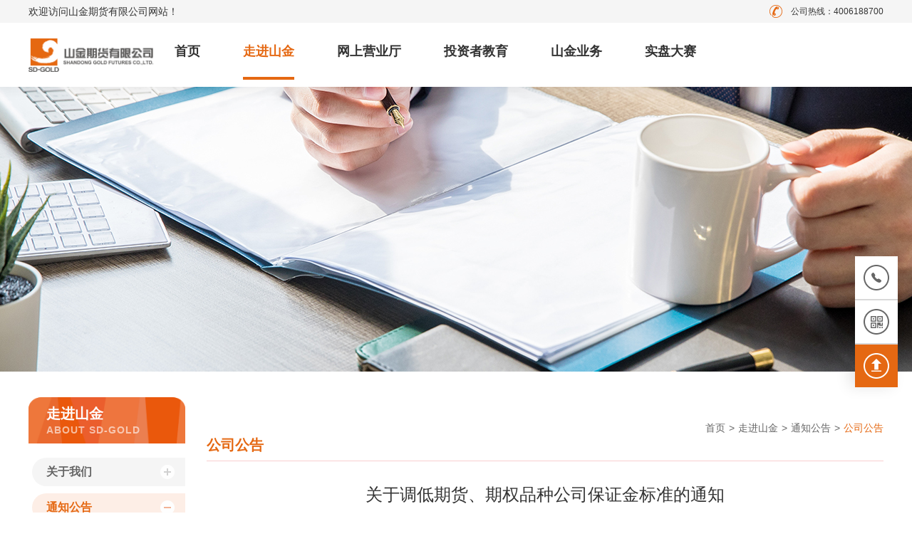

--- FILE ---
content_type: text/html; charset=utf-8
request_url: https://shanjinqh.com/announcement/info.aspx?itemid=4512
body_size: 7747
content:
<!DOCTYPE html>
<html lang="zh-CN">
<head>

 
 
<meta charset="UTF-8" />
<meta http-equiv="Cache-Control" content="no-transform" />
<meta http-equiv="Cache-Control" content="no-siteapp" />
<meta name="applicable-device" content="mobile" />
<meta name="renderer" content="webkit" />
<meta name="format-detection" content="telephone=no" />
<meta content="email=no" name="format-detection" />
<meta http-equiv="X-UA-Compatible" content="IE=edge,chrome=1" />
<meta name="viewport" content="width=device-width, initial-scale=1.0" />
               <!--
                                                               (0 0)
                                           +=============oOO====(_)================+
                                           |   Powered By wanhu - www.wanhu.com.cn |
                                           |   Tel:400-888-0035  020-85575672      |
                                           |   Creation:2026.01.26                 |
                                           |   ezEip v5.3.0(0649)                  |
                                           +==========================oOO==========+
                                                              |__|__|
                                                               || ||
                                                              ooO Ooo
                                        -->                                        
<meta name="Author" content="万户网络设计制作" />
<title>山金期货有限公司</title>
<meta name="keywords" content="山金期货有限公司" />
<meta name="description" content="山金期货有限公司" />
<link href="/editor/editor.css" rel="stylesheet" type="text/css"/>

<link rel="stylesheet" type="text/css" href="/cn/css/css_whir.css" media="screen" />
<script src="/cn/js/jquery-3.3.1.min.js"></script>
<!--[if lt IE 9]>
<script type="text/javascript" src="/cn/js/html5shiv.v3.72.min.js"></script>
<![endif]-->

<link href="/res/css/global.css" rel="stylesheet" type="text/css"/>
<script type="text/javascript" src="/res/js/common.js"></script>
<script type="text/javascript" src="/res/js/jquery.form.js"></script>
<script type="text/javascript" src="/res/js/Jquery.Query.js"></script>
<script type="text/javascript" websiteurl="/" src="/res/js/submitform_validator.js"></script>

<link href="/res/js/webuploader/webuploader.css" rel="stylesheet" type="text/css"/>
<script type="text/javascript" src="/res/js/webuploader/webuploader.min.js"></script>
<script type="text/javascript" src="/res/js/webuploader/uploadRun.js"></script>
<script type="text/javascript" src="/res/js/DatePicker/WdatePicker.js"></script>
<script type="text/javascript" src="/res/js/Area/Area.js"></script>
<script type="text/javascript" src="/res/js/Area/AreaData_min_cn.js"></script>
<script type="text/javascript" src="/editor/kindEditor/kindeditor.js"></script>
<script type="text/javascript" src="/editor/kindEditor/lang/zh-CN.js"></script>



<script type="text/javascript">
	var navID = '2';
</script>

</head>
<body>
<header>
	
	<div class="topBar">
		<div class="inner">
			<div class="topTel">
				<span>公司热线：4006188700</span>
			</div>
			<div class="welcome">
				欢迎访问山金期货有限公司网站！
			</div>			
		</div>
	</div>
	
	<div class="header">
		<div class="inner">
			<h1 class="logo">
				
				<a href='/index.aspx' style="background-image:url(/uploadfiles/2020/07/20200714144349059.png?MzA4ZmI3MGUtODRmZS00YzI5LWE2OTQtMWE1MzFjMTNlZGMyLnBuZw==);">山金期货有限公司</a>
				
			</h1>
			<div class="navBtn">
				<span></span>
			</div>
            <!-- <div class="memberBtn">
                
                    <span class="reg">
                        <a href='/registered/index.aspx'>注册</a>
                    </span>
                    <span class="login">
                        <a href='/login/index.aspx'>登录</a>
                    </span>
                
            </div> -->
			<nav class="nav">
				<ul>
					<li id="nav0">
						<a href='/index.aspx'>首页</a>
					</li>
										<li id="nav2">
						<a href='/profile/index.aspx' title='走进山金'class="nav2">走进山金</a>
						<ul>
														<li id="topnav3"><a href='/profile/index.aspx' title='关于我们'>关于我们</a></li>
														<li id="topnav24"><a href='/reminder/list.aspx' title='通知公告'>通知公告</a></li>
														<li id="topnav11"><a href='/basics/index.aspx' title='信息公示'>信息公示</a></li>
														<li id="topnav20"><a href='/recruitment/index.aspx' title='诚聘英才'>诚聘英才</a></li>
							
							
						</ul>
					</li>
										<li id="nav23">
						<a href='/emergency/index.aspx' title='网上营业厅'class="nav23">网上营业厅</a>
						<ul>
														<li id="topnav37"><a href='/download/index.aspx' title='业务办理'>业务办理</a></li>
														<li id="topnav30"><a href='/emergency/index.aspx' title='客服中心'>客服中心</a></li>
														<li id="topnav43"><a href='/simulatedregistration/index.aspx' title='自助服务'>自助服务</a></li>
														<li id="topnav206"><a href='/softwaredownload/list.aspx' title='软件下载'>软件下载</a></li>
							
							
						</ul>
					</li>
										<li id="nav51">
						<a href='/laws/list.aspx?lcid=10' title='投资者教育'class="nav51">投资者教育</a>
						<ul>
														<li id="topnav52"><a href='/laws/list.aspx?lcid=10' title='合规专栏'>合规专栏</a></li>
														<li id="topnav59"><a href='/lineschool/index.aspx' title='线上学堂'>线上学堂</a></li>
														<li id="topnav60"><a href='/varietyguide/list.aspx?lcid=51' title='期货基础教育'>期货基础教育</a></li>
														<li id="topnav188"><a href='/investor123/list.aspx' title='宣传和保护'>宣传和保护</a></li>
														<li id="topnav201"><a href='/jiaoyisuotoujiao/index.aspx' title='交易所投教'>交易所投教</a></li>
														<li id="topnav202"><a href='/shanjinhuodong/list.aspx' title='山金活动'>山金活动</a></li>
							
							
						</ul>
					</li>
										<li id="nav218">
						<a href='#' title='山金业务'class="nav218">山金业务</a>
						<ul>
														<li id="topnav64"><a href='/investmentandresearchinformation/list.aspx?lcid=40' title='研究资讯'>研究资讯</a></li>
														<li id="topnav65"><a href='/aboutmanagement/index.aspx' title='资产管理'>资产管理</a></li>
							
							
						</ul>
					</li>
										<li id="nav69">
						<a href='/activities/index.aspx' title='实盘大赛'class="nav69">实盘大赛</a>
						<ul>
														<li id="topnav70"><a href='/introductiontothecontest/index.aspx' title='大赛简介'>大赛简介</a></li>
														<li id="topnav71"><a href='/matchrules/index.aspx' title='赛事规则'>赛事规则</a></li>
														<li id="topnav72"><a href='/award/index.aspx' title='奖项说明'>奖项说明</a></li>
														<li id="topnav178"><a href='/List/index.aspx' title='大赛排行榜'>大赛排行榜</a></li>
							
							
						</ul>
					</li>
					
				</ul>		
			</nav>			
			<div class="clear"></div>
		</div>
	</div>
</header>





 
 
<div class="banner" style="background-image:url(/uploadfiles/image/banner_01.jpg);"></div>

<div class="wrapper">
	<div class="inner">
		 
 
<aside class="sidebar">
    <section class="sidemenu">
        
            <hgroup class="title">
                <h2>走进山金</h2>
                <h3>About SD-Gold</h3>
            </hgroup>
        
        <div class="btn"></div>
        <ul>
            <li id="menu3">
                    <span><a class="menu3" href='/profile/index.aspx' title='关于我们'>关于我们</a><em></em></span>
                    <ul>
                        							<li id="sub4"><a class="sub4" href='/profile/index.aspx' title='公司概况'>公司概况</a></li>                            
                        							<li id="sub5"><a class="sub5" href='/philosophy/index.aspx' title='企业文化'>企业文化</a></li>                            
                        							<li id="sub6"><a class="sub6" href='/honor/index.aspx' title='公司荣誉'>公司荣誉</a></li>                            
                        							<li id="sub7"><a class="sub7" href='/history/index.aspx' title='大事记'>大事记</a></li>                            
                        							<li id="sub8"><a class="sub8" href='/subsidiary/index.aspx' title='分支机构'>分支机构</a></li>                            
                        
                        
                    </ul>
                </li>
            <li id="menu24">
                    <span><a class="menu24" href='/reminder/list.aspx' title='通知公告'>通知公告</a><em></em></span>
                    <ul>
                        							<li id="sub28"><a class="sub28" href='/reminder/list.aspx' title='交易提醒'>交易提醒</a></li>                            
                        							<li id="sub26"><a class="sub26" href='/announcement/list.aspx' title='公司公告'>公司公告</a></li>                            
                        							<li id="sub305"><a class="sub305" href='/exchangeAnno/list.aspx' title='交易所公告'>交易所公告</a></li>                            
                        							<li id="sub296"><a class="sub296" href='/yinsizhengche/list.aspx' title='隐私政策'>隐私政策</a></li>                            
                        
                        
                    </ul>
                </li>
            <li id="menu11">
                    <span><a class="menu11" href='/basics/index.aspx' title='信息公示'>信息公示</a><em></em></span>
                    <ul>
                        							<li id="sub12"><a class="sub12" href='/basics/index.aspx' title='公司基本情况'>公司基本情况</a></li>                            
                        							<li id="sub14"><a class="sub14" href='/branches/index.aspx' title='分支机构信息'>分支机构信息</a></li>                            
                        							<li id="sub15"><a class="sub15" href='/executives/index.aspx' title='公司高管信息'>公司高管信息</a></li>                            
                        							<li id="sub16"><a class="sub16" href='/shareholder/index.aspx' title='公司股东信息'>公司股东信息</a></li>                            
                        							<li id="sub17"><a class="sub17" href='/finance/index.aspx' title='公司财务信息'>公司财务信息</a></li>                            
                        							<li id="sub284"><a class="sub284" href='/gongshichengxinjilu/index.aspx' title='公司诚信记录'>公司诚信记录</a></li>                            
                        							<li id="sub18"><a class="sub18" href='/practitioner/index.aspx' title='期货从业人员信息'>期货从业人员信息</a></li>                            
                        							<li id="sub31"><a class="sub31" href='/accountopening/index.aspx' title='开户流程'>开户流程</a></li>                            
                        							<li id="sub190"><a class="sub190" href='/kaihurenyuan/index.aspx' title='开户人员信息'>开户人员信息</a></li>                            
                        							<li id="sub223"><a class="sub223" href='/baozhengjinzhanghuxinxi/index.aspx' title='保证金账户信息'>保证金账户信息</a></li>                            
                        							<li id="sub248"><a class="sub248" href='/yinqi/index.aspx' title='银期转账流程'>银期转账流程</a></li>                            
                        							<li id="sub278"><a class="sub278" href='/Complaintprocess/index.aspx' title='投诉流程'>投诉流程</a></li>                            
                        							<li id="sub283"><a class="sub283" href='/gaokehushu/index.aspx' title='期货居间业务资料'>期货居间业务资料</a></li>                            
                        							<li id="sub285"><a class="sub285" href='/fengkong/index.aspx' title='风控流程'>风控流程</a></li>                            
                        							<li id="sub286"><a class="sub286" href='/jiaoyiliuchewng/index.aspx' title='交易流程'>交易流程</a></li>                            
                        							<li id="sub295"><a class="sub295" href='/zigongsi/index.aspx' title='风险管理子公司'>风险管理子公司</a></li>                            
                        							<li id="sub299"><a class="sub299" href='/touzigongshi/index.aspx' title='投资咨询公示'>投资咨询公示</a></li>                            
                        							<li id="sub300"><a class="sub300" href='/jjrgs/index.aspx' title='居间人信息公示'>居间人信息公示</a></li>                            
                        
                        
                    </ul>
                </li>
            <li id="menu20">
                    <span><a class="menu20" href='/recruitment/index.aspx' title='诚聘英才'>诚聘英才</a><em></em></span>
                    <ul>
                        
                        
                    </ul>
                </li>
            
        </ul>
		
    </section>
    <script type="text/javascript">
        $(function () {
            $('#menu26').addClass('cur');
            $('#sub26').addClass('cur').parents('li').addClass('cur');
        })
    </script>
    <script type="text/javascript">
        $(function () {
            var hres = '/varietyguide/list.aspx?lcid=51&itemid=2109';
            var s = hres.toString();
            setTimeout(function () {
                $(".menu60").attr("href", s);
                console.log(s);
            }, 100)
        })
        $(function () {
            var hres = '/varietyguide/list.aspx?lcid=51&itemid=2109';
            var s = hres.toString();
            setTimeout(function () {
                $(".sub61").attr("href", s);
                console.log(s);
            }, 100)
        })




    </script>
</aside>

		<main class="main">
			 
 
<div class="pageTop">	
	<div class="breadcrumb">
		<a href="/index.aspx">首页</a><i>></i><a href="/profile/index.aspx">走进山金</a><i>></i><a href="http://shanjinqh.com//reminder/list.aspx">通知公告</a><i>></i><span>公司公告</span>
	</div>
	<h2 class="pgTitle">公司公告</h2>
</div>

						<article class="details">
				<h2 class="title">关于调低期货、期权品种公司保证金标准的通知</h2>
				<div class="meta">
					<span>日期：<time>2022-10-25</time></span>
				</div>
				<div class="entry">
					<span class="rich-text-element" style="box-sizing: border-box; background-clip: padding-box; color: rgb(23, 26, 29); font-family: "><span class="im-text-text" style="box-sizing: border-box; background-clip: padding-box; vertical-align: middle; line-height: 22px;">尊敬的客户：</span></span><div class="rich-text-element" style="box-sizing: border-box; background-clip: padding-box; color: rgb(23, 26, 29); font-family: "></div><br/><span class="rich-text-element" style="box-sizing: border-box; background-clip: padding-box; color: rgb(23, 26, 29); font-family: "><span class="im-text-text" style="box-sizing: border-box; background-clip: padding-box; vertical-align: middle; line-height: 22px;">&nbsp;&nbsp;&nbsp; 经研究决定，自2022年10月26日（周三）结算时起，我公司调低期货、期权品种公司保证金标准，具体调整方案如下：：</span></span><div class="rich-text-element" style="box-sizing: border-box; background-clip: padding-box; color: rgb(23, 26, 29); font-family: "></div><span class="rich-text-element" style="box-sizing: border-box; background-clip: padding-box; color: rgb(23, 26, 29); font-family: "><span class="im-text-text" style="box-sizing: border-box; background-clip: padding-box; vertical-align: middle; line-height: 22px;">&nbsp;&nbsp;&nbsp; 一、各期货品种（除国债外）公司保证金率由交易所标准上浮5%调低至交易所标准上浮4%。</span></span><div class="rich-text-element" style="box-sizing: border-box; background-clip: padding-box; color: rgb(23, 26, 29); font-family: "></div><span class="rich-text-element" style="box-sizing: border-box; background-clip: padding-box; color: rgb(23, 26, 29); font-family: "><span class="im-text-text" style="box-sizing: border-box; background-clip: padding-box; vertical-align: middle; line-height: 22px;">&nbsp;&nbsp;&nbsp; 二、期权保证金随标的期货保证金标准同步调整。</span></span><div class="rich-text-element" style="box-sizing: border-box; background-clip: padding-box; color: rgb(23, 26, 29); font-family: "></div><span class="rich-text-element" style="box-sizing: border-box; background-clip: padding-box; color: rgb(23, 26, 29); font-family: "><span class="im-text-text" style="box-sizing: border-box; background-clip: padding-box; vertical-align: middle; line-height: 22px;">&nbsp;&nbsp;&nbsp; 三、如遇上述公司保证金标准与现行执行的公司保证金标准不同时，则按两者中幅度大、水平高的执行。</span></span><div class="rich-text-element" style="box-sizing: border-box; background-clip: padding-box; color: rgb(23, 26, 29); font-family: "></div><span class="rich-text-element" style="box-sizing: border-box; background-clip: padding-box; color: rgb(23, 26, 29); font-family: "><span class="im-text-text" style="box-sizing: border-box; background-clip: padding-box; vertical-align: middle; line-height: 22px;">&nbsp;&nbsp;&nbsp; 特此通知。</span></span><div class="rich-text-element" style="box-sizing: border-box; background-clip: padding-box; color: rgb(23, 26, 29); font-family: "></div><br/><span class="rich-text-element" style="box-sizing: border-box; background-clip: padding-box; color: rgb(23, 26, 29); font-family: "><span class="im-text-text" style="box-sizing: border-box; background-clip: padding-box; vertical-align: middle; line-height: 22px;">山金期货&nbsp; </span></span><div class="rich-text-element" style="box-sizing: border-box; background-clip: padding-box; color: rgb(23, 26, 29); font-family: "></div><span class="rich-text-element" style="box-sizing: border-box; background-clip: padding-box; color: rgb(23, 26, 29); font-family: "><span class="im-text-text" style="box-sizing: border-box; background-clip: padding-box; vertical-align: middle; line-height: 22px;">2022年10月25日 <br/><br/><img src="/uploadfiles/2022/10/20221025172957154.png" title="3E283C1F-4050-4cf3-967D-B59949531765.png" alt="3E283C1F-4050-4cf3-967D-B59949531765.png"/></span></span><br/><br/><br/><br/>
				</div>
			</article>
			
		</main>
		<div class="clear"></div>
	</div>
</div>
<footer class="footer">
    <div class="links">
        <div class="inner">
            <h2>友情链接：</h2>
            <ul>
                
                    <li><a href='http://www.sd-gold.com/' title='山东黄金集团' target="_blank">山东黄金集团</a></li>
                
                    <li><a href='http://www.sdhjgf.com.cn' title='山东黄金矿业股份有限公司' target="_blank">山东黄金矿业股份有限公司</a></li>

                    <li><a href='http://www.csrc.gov.cn/pub/newsite/' title='中国证券监督管理委员会' target="_blank">中国证券监督管理委员会</a></li>
                
                    <li><a href='http://www.sse.com.cn/' title='上海证券交易所' target="_blank">上海证券交易所</a></li>
                
                    <li><a href='http://www.szse.cn/' title='深证证券交易所' target="_blank">深证证券交易所</a></li>

                    <li><a href='http://www.cfachina.org/' title='中国期货业协会' target="_blank">中国期货业协会</a></li>
                
                    <li><a href='http://www.shfe.com.cn/' title='上海期货交易所' target="_blank">上海期货交易所</a></li>
                
                    <li><a href='http://www.czce.com.cn/' title='郑州商品交易所' target="_blank">郑州商品交易所</a></li>
                
                    <li><a href='http://www.dce.com.cn' title='大连商品交易所' target="_blank">大连商品交易所</a></li>
                
                    <li><a href='http://www.cffex.com.cn/' title='中国金融期货交易所' target="_blank">中国金融期货交易所</a></li>
                
                    <li><a href='http://www.ine.cn' title='上海国际能源交易中心' target="_blank">上海国际能源交易中心</a></li>

                    <li><a href='http://www.gfex.com.cn/' title='广州期货交易所' target="_blank">广州期货交易所</a></li>
                
                    <li><a href='http://www.cfmmc.com/' title='中国期货市场监控中心' target="_blank">中国期货市场监控中心</a></li>
                
                    <li><a href='http://www.qhrb.com.cn/' title='期货日报' target="_blank">期货日报</a></li>

                    <li><a href='http://www.ccidx.com/' title='中证商品指数有限责任公司' target="_blank">中证商品指数有限责任公司</a></li>
                    
                
            </ul>
        </div>
    </div>
    <div class="bottom">
        <div class="inner">
            
                <div class="btmLogo">
                    <img src="/uploadfiles/2020/07/20200709200716870.png?bG9nbzIucG5n" alt="山金期货有限公司" />
                </div>
            
            <div class="btmInfo">
                <div class="pagesList">
                    <ul>
                        <li><a href='/legalnotice/index.aspx' title="法律声明">法律声明</a></li>
                        <li><a href='/contactus/index.aspx' title="联系我们">联系我们</a></li>
                        <li><a href='/websitemap/index.aspx' title="网站地图">网站地图</a></li>
                    </ul>
                </div>
                <div class="copyright">
                    <p>Copyright © 2019  山金期货有限公司.支持ipv6<script>
var _hmt = _hmt || [];
(function() {
  var hm = document.createElement("script");
  hm.src = "https://hm.baidu.com/hm.js?53ceaad5f4627f61364889b44aebb9a1";
  var s = document.getElementsByTagName("script")[0]; 
  s.parentNode.insertBefore(hm, s);
})();
</script> 
<a href="https://beian.miit.gov.cn" target="_blank">津ICP备13001074号 </a>
<a href="http://www.beian.gov.cn/portal/index.do" target="_blank">沪公网安备 31011502017874号</a>
</p>
                    
                        <p>
                            <span>地址：上海市杨浦区杨树浦路1198号山金金融广场c座20层</span>
                            <span>邮编：200120</span>
                            <span>电话：4006188700</span>
                            <span>传真：021-20627595</span>
                        </p>
                    
                </div>
            </div>
        </div>
    </div>
    <div class="sideWidget">
        <ul>
            
                <li class="phone">
                    <a href="javascript:void(0);"></a>
                    <div class="box">
                        <span><a href="tel:4006188700">Tel:4006188700</a></span>
                    </div>
                </li>
                <li class="qrcode">
                    <a href="javascript:void(0);" title="扫描二维码"></a>
                    <div class="box">
                        <img src="/uploadfiles/2020/12/20201201142445306.png?MjAyMDEwMTMxNTI3MjYxMTkucG5n" alt="扫描二维码" />
                    </div>
                </li>
            
            <li class="backtop">
                <a href="javascript:void(0);" title="返回顶部"></a>
            </li>
        </ul>
    </div>
</footer>

<script src="/cn/js/js-whir.js"></script>

<link href="/res/css/global.css" rel="stylesheet" type="text/css"/>
<script type="text/javascript" src="/res/js/common.js"></script>
<script type="text/javascript" src="/res/js/jquery.form.js"></script>
<script type="text/javascript" src="/res/js/Jquery.Query.js"></script>
<script type="text/javascript" websiteurl="/" src="/res/js/submitform_validator.js"></script>

<link href="/res/js/webuploader/webuploader.css" rel="stylesheet" type="text/css"/>
<script type="text/javascript" src="/res/js/webuploader/webuploader.min.js"></script>
<script type="text/javascript" src="/res/js/webuploader/uploadRun.js"></script>
<script type="text/javascript" src="/res/js/DatePicker/WdatePicker.js"></script>
<script type="text/javascript" src="/res/js/Area/Area.js"></script>
<script type="text/javascript" src="/res/js/Area/AreaData_min_cn.js"></script>
<script type="text/javascript" src="/editor/kindEditor/kindeditor.js"></script>
<script type="text/javascript" src="/editor/kindEditor/lang/zh-CN.js"></script>

<script type="text/javascript">
    $(function () {
        $('#nav' + navID).addClass('cur');

        $(window).on("resize", function (e) {
            var header_th = $("header").outerHeight();
            $("body").css("padding-top", header_th);
        }).trigger("resize");
	    $(".nav218").attr("href", '/investmentandresearchinformation/list.aspx');
        $("#topnav64 a").attr("href", '/investmentandresearchinformation/list.aspx');
        $(".sub93").attr("href", '/investmentandresearchinformation/list.aspx');
        $('.backtop a').click(function(){
            $('body,html').animate({
              scrollTop: 0
            },
            500);
            return false;
        })
    });

</script>

</body>
</html>

--- FILE ---
content_type: application/javascript
request_url: https://shanjinqh.com/res/js/webuploader/webuploader.min.js
body_size: 29830
content:
/* WebUploader 0.1.5 */!function(a,b){var c,d={},e=function(a,b){var c,d,e;if("string"==typeof a)return h(a);for(c=[],d=a.length,e=0;d>e;e++)c.push(h(a[e]));return b.apply(null,c)},f=function(a,b,c){2===arguments.length&&(c=b,b=null),e(b||[],function(){g(a,c,arguments)})},g=function(a,b,c){var f,g={exports:b};"function"==typeof b&&(c.length||(c=[e,g.exports,g]),f=b.apply(null,c),void 0!==f&&(g.exports=f)),d[a]=g.exports},h=function(b){var c=d[b]||a[b];if(!c)throw new Error("`"+b+"` is undefined");return c},i=function(a){var b,c,e,f,g,h;h=function(a){return a&&a.charAt(0).toUpperCase()+a.substr(1)};for(b in d)if(c=a,d.hasOwnProperty(b)){for(e=b.split("/"),g=h(e.pop());f=h(e.shift());)c[f]=c[f]||{},c=c[f];c[g]=d[b]}return a},j=function(c){return a.__dollar=c,i(b(a,f,e))};"object"==typeof module&&"object"==typeof module.exports?module.exports=j():"function"==typeof define&&define.amd?define(["jquery"],j):(c=a.WebUploader,a.WebUploader=j(),a.WebUploader.noConflict=function(){a.WebUploader=c})}(window,function(a,b,c){return b("dollar-third",[],function(){var b=a.__dollar||a.jQuery||a.Zepto;if(!b)throw new Error("jQuery or Zepto not found!");return b}),b("dollar",["dollar-third"],function(a){return a}),b("promise-third",["dollar"],function(a){return{Deferred:a.Deferred,when:a.when,isPromise:function(a){return a&&"function"==typeof a.then}}}),b("promise",["promise-third"],function(a){return a}),b("base",["dollar","promise"],function(b,c){function d(a){return function(){return h.apply(a,arguments)}}function e(a,b){return function(){return a.apply(b,arguments)}}function f(a){var b;return Object.create?Object.create(a):(b=function(){},b.prototype=a,new b)}var g=function(){},h=Function.call;return{version:"0.1.5",$:b,Deferred:c.Deferred,isPromise:c.isPromise,when:c.when,browser:function(a){var b={},c=a.match(/WebKit\/([\d.]+)/),d=a.match(/Chrome\/([\d.]+)/)||a.match(/CriOS\/([\d.]+)/),e=a.match(/MSIE\s([\d\.]+)/)||a.match(/(?:trident)(?:.*rv:([\w.]+))?/i),f=a.match(/Firefox\/([\d.]+)/),g=a.match(/Safari\/([\d.]+)/),h=a.match(/OPR\/([\d.]+)/);return c&&(b.webkit=parseFloat(c[1])),d&&(b.chrome=parseFloat(d[1])),e&&(b.ie=parseFloat(e[1])),f&&(b.firefox=parseFloat(f[1])),g&&(b.safari=parseFloat(g[1])),h&&(b.opera=parseFloat(h[1])),b}(navigator.userAgent),os:function(a){var b={},c=a.match(/(?:Android);?[\s\/]+([\d.]+)?/),d=a.match(/(?:iPad|iPod|iPhone).*OS\s([\d_]+)/);return c&&(b.android=parseFloat(c[1])),d&&(b.ios=parseFloat(d[1].replace(/_/g,"."))),b}(navigator.userAgent),inherits:function(a,c,d){var e;return"function"==typeof c?(e=c,c=null):e=c&&c.hasOwnProperty("constructor")?c.constructor:function(){return a.apply(this,arguments)},b.extend(!0,e,a,d||{}),e.__super__=a.prototype,e.prototype=f(a.prototype),c&&b.extend(!0,e.prototype,c),e},noop:g,bindFn:e,log:function(){return a.console?e(console.log,console):g}(),nextTick:function(){return function(a){setTimeout(a,1)}}(),slice:d([].slice),guid:function(){var a=0;return function(b){for(var c=(+new Date).toString(32),d=0;5>d;d++)c+=Math.floor(65535*Math.random()).toString(32);return(b||"wu_")+c+(a++).toString(32)}}(),formatSize:function(a,b,c){var d;for(c=c||["B","K","M","G","TB"];(d=c.shift())&&a>1024;)a/=1024;return("B"===d?a:a.toFixed(b||2))+d}}}),b("mediator",["base"],function(a){function b(a,b,c,d){return f.grep(a,function(a){return!(!a||b&&a.e!==b||c&&a.cb!==c&&a.cb._cb!==c||d&&a.ctx!==d)})}function c(a,b,c){f.each((a||"").split(h),function(a,d){c(d,b)})}function d(a,b){for(var c,d=!1,e=-1,f=a.length;++e<f;)if(c=a[e],c.cb.apply(c.ctx2,b)===!1){d=!0;break}return!d}var e,f=a.$,g=[].slice,h=/\s+/;return e={on:function(a,b,d){var e,f=this;return b?(e=this._events||(this._events=[]),c(a,b,function(a,b){var c={e:a};c.cb=b,c.ctx=d,c.ctx2=d||f,c.id=e.length,e.push(c)}),this):this},once:function(a,b,d){var e=this;return b?(c(a,b,function(a,b){var c=function(){return e.off(a,c),b.apply(d||e,arguments)};c._cb=b,e.on(a,c,d)}),e):e},off:function(a,d,e){var g=this._events;return g?a||d||e?(c(a,d,function(a,c){f.each(b(g,a,c,e),function(){delete g[this.id]})}),this):(this._events=[],this):this},trigger:function(a){var c,e,f;return this._events&&a?(c=g.call(arguments,1),e=b(this._events,a),f=b(this._events,"all"),d(e,c)&&d(f,arguments)):this}},f.extend({installTo:function(a){return f.extend(a,e)}},e)}),b("uploader",["base","mediator"],function(a,b){function c(a){this.options=d.extend(!0,{},c.options,a),this._init(this.options)}var d=a.$;return c.options={},b.installTo(c.prototype),d.each({upload:"start-upload",stop:"stop-upload",getFile:"get-file",getFiles:"get-files",addFile:"add-file",addFiles:"add-file",sort:"sort-files",removeFile:"remove-file",cancelFile:"cancel-file",skipFile:"skip-file",retry:"retry",isInProgress:"is-in-progress",makeThumb:"make-thumb",md5File:"md5-file",getDimension:"get-dimension",addButton:"add-btn",predictRuntimeType:"predict-runtime-type",refresh:"refresh",disable:"disable",enable:"enable",reset:"reset"},function(a,b){c.prototype[a]=function(){return this.request(b,arguments)}}),d.extend(c.prototype,{state:"pending",_init:function(a){var b=this;b.request("init",a,function(){b.state="ready",b.trigger("ready")})},option:function(a,b){var c=this.options;return arguments.length>1?void(d.isPlainObject(b)&&d.isPlainObject(c[a])?d.extend(c[a],b):c[a]=b):a?c[a]:c},getStats:function(){var a=this.request("get-stats");return a?{successNum:a.numOfSuccess,progressNum:a.numOfProgress,cancelNum:a.numOfCancel,invalidNum:a.numOfInvalid,uploadFailNum:a.numOfUploadFailed,queueNum:a.numOfQueue,interruptNum:a.numofInterrupt}:{}},trigger:function(a){var c=[].slice.call(arguments,1),e=this.options,f="on"+a.substring(0,1).toUpperCase()+a.substring(1);return b.trigger.apply(this,arguments)===!1||d.isFunction(e[f])&&e[f].apply(this,c)===!1||d.isFunction(this[f])&&this[f].apply(this,c)===!1||b.trigger.apply(b,[this,a].concat(c))===!1?!1:!0},destroy:function(){this.request("destroy",arguments),this.off()},request:a.noop}),a.create=c.create=function(a){return new c(a)},a.Uploader=c,c}),b("runtime/runtime",["base","mediator"],function(a,b){function c(b){this.options=d.extend({container:document.body},b),this.uid=a.guid("rt_")}var d=a.$,e={},f=function(a){for(var b in a)if(a.hasOwnProperty(b))return b;return null};return d.extend(c.prototype,{getContainer:function(){var a,b,c=this.options;return this._container?this._container:(a=d(c.container||document.body),b=d(document.createElement("div")),b.attr("id","rt_"+this.uid),b.css({position:"absolute",top:"0px",left:"0px",width:"1px",height:"1px",overflow:"hidden"}),a.append(b),a.addClass("webuploader-container"),this._container=b,this._parent=a,b)},init:a.noop,exec:a.noop,destroy:function(){this._container&&this._container.remove(),this._parent&&this._parent.removeClass("webuploader-container"),this.off()}}),c.orders="html5,flash",c.addRuntime=function(a,b){e[a]=b},c.hasRuntime=function(a){return!!(a?e[a]:f(e))},c.create=function(a,b){var g,h;if(b=b||c.orders,d.each(b.split(/\s*,\s*/g),function(){return e[this]?(g=this,!1):void 0}),g=g||f(e),!g)throw new Error("Runtime Error");return h=new e[g](a)},b.installTo(c.prototype),c}),b("runtime/client",["base","mediator","runtime/runtime"],function(a,b,c){function d(b,d){var f,g=a.Deferred();this.uid=a.guid("client_"),this.runtimeReady=function(a){return g.done(a)},this.connectRuntime=function(b,h){if(f)throw new Error("already connected!");return g.done(h),"string"==typeof b&&e.get(b)&&(f=e.get(b)),f=f||e.get(null,d),f?(a.$.extend(f.options,b),f.__promise.then(g.resolve),f.__client++):(f=c.create(b,b.runtimeOrder),f.__promise=g.promise(),f.once("ready",g.resolve),f.init(),e.add(f),f.__client=1),d&&(f.__standalone=d),f},this.getRuntime=function(){return f},this.disconnectRuntime=function(){f&&(f.__client--,f.__client<=0&&(e.remove(f),delete f.__promise,f.destroy()),f=null)},this.exec=function(){if(f){var c=a.slice(arguments);return b&&c.unshift(b),f.exec.apply(this,c)}},this.getRuid=function(){return f&&f.uid},this.destroy=function(a){return function(){a&&a.apply(this,arguments),this.trigger("destroy"),this.off(),this.exec("destroy"),this.disconnectRuntime()}}(this.destroy)}var e;return e=function(){var a={};return{add:function(b){a[b.uid]=b},get:function(b,c){var d;if(b)return a[b];for(d in a)if(!c||!a[d].__standalone)return a[d];return null},remove:function(b){delete a[b.uid]}}}(),b.installTo(d.prototype),d}),b("lib/dnd",["base","mediator","runtime/client"],function(a,b,c){function d(a){a=this.options=e.extend({},d.options,a),a.container=e(a.container),a.container.length&&c.call(this,"DragAndDrop")}var e=a.$;return d.options={accept:null,disableGlobalDnd:!1},a.inherits(c,{constructor:d,init:function(){var a=this;a.connectRuntime(a.options,function(){a.exec("init"),a.trigger("ready")})}}),b.installTo(d.prototype),d}),b("widgets/widget",["base","uploader"],function(a,b){function c(a){if(!a)return!1;var b=a.length,c=e.type(a);return 1===a.nodeType&&b?!0:"array"===c||"function"!==c&&"string"!==c&&(0===b||"number"==typeof b&&b>0&&b-1 in a)}function d(a){this.owner=a,this.options=a.options}var e=a.$,f=b.prototype._init,g=b.prototype.destroy,h={},i=[];return e.extend(d.prototype,{init:a.noop,invoke:function(a,b){var c=this.responseMap;return c&&a in c&&c[a]in this&&e.isFunction(this[c[a]])?this[c[a]].apply(this,b):h},request:function(){return this.owner.request.apply(this.owner,arguments)}}),e.extend(b.prototype,{_init:function(){var a=this,b=a._widgets=[],c=a.options.disableWidgets||"";return e.each(i,function(d,e){(!c||!~c.indexOf(e._name))&&b.push(new e(a))}),f.apply(a,arguments)},request:function(b,d,e){var f,g,i,j,k=0,l=this._widgets,m=l&&l.length,n=[],o=[];for(d=c(d)?d:[d];m>k;k++)f=l[k],g=f.invoke(b,d),g!==h&&(a.isPromise(g)?o.push(g):n.push(g));return e||o.length?(i=a.when.apply(a,o),j=i.pipe?"pipe":"then",i[j](function(){var b=a.Deferred(),c=arguments;return 1===c.length&&(c=c[0]),setTimeout(function(){b.resolve(c)},1),b.promise()})[e?j:"done"](e||a.noop)):n[0]},destroy:function(){g.apply(this,arguments),this._widgets=null}}),b.register=d.register=function(b,c){var f,g={init:"init",destroy:"destroy",name:"anonymous"};return 1===arguments.length?(c=b,e.each(c,function(a){return"_"===a[0]||"name"===a?void("name"===a&&(g.name=c.name)):void(g[a.replace(/[A-Z]/g,"-$&").toLowerCase()]=a)})):g=e.extend(g,b),c.responseMap=g,f=a.inherits(d,c),f._name=g.name,i.push(f),f},b.unRegister=d.unRegister=function(a){if(a&&"anonymous"!==a)for(var b=i.length;b--;)i[b]._name===a&&i.splice(b,1)},d}),b("widgets/filednd",["base","uploader","lib/dnd","widgets/widget"],function(a,b,c){var d=a.$;return b.options.dnd="",b.register({name:"dnd",init:function(b){if(b.dnd&&"html5"===this.request("predict-runtime-type")){var e,f=this,g=a.Deferred(),h=d.extend({},{disableGlobalDnd:b.disableGlobalDnd,container:b.dnd,accept:b.accept});return this.dnd=e=new c(h),e.once("ready",g.resolve),e.on("drop",function(a){f.request("add-file",[a])}),e.on("accept",function(a){return f.owner.trigger("dndAccept",a)}),e.init(),g.promise()}},destroy:function(){this.dnd&&this.dnd.destroy()}})}),b("lib/filepaste",["base","mediator","runtime/client"],function(a,b,c){function d(a){a=this.options=e.extend({},a),a.container=e(a.container||document.body),c.call(this,"FilePaste")}var e=a.$;return a.inherits(c,{constructor:d,init:function(){var a=this;a.connectRuntime(a.options,function(){a.exec("init"),a.trigger("ready")})}}),b.installTo(d.prototype),d}),b("widgets/filepaste",["base","uploader","lib/filepaste","widgets/widget"],function(a,b,c){var d=a.$;return b.register({name:"paste",init:function(b){if(b.paste&&"html5"===this.request("predict-runtime-type")){var e,f=this,g=a.Deferred(),h=d.extend({},{container:b.paste,accept:b.accept});return this.paste=e=new c(h),e.once("ready",g.resolve),e.on("paste",function(a){f.owner.request("add-file",[a])}),e.init(),g.promise()}},destroy:function(){this.paste&&this.paste.destroy()}})}),b("lib/blob",["base","runtime/client"],function(a,b){function c(a,c){var d=this;d.source=c,d.ruid=a,this.size=c.size||0,this.type=!c.type&&this.ext&&~"jpg,jpeg,png,gif,bmp".indexOf(this.ext)?"image/"+("jpg"===this.ext?"jpeg":this.ext):c.type||"application/octet-stream",b.call(d,"Blob"),this.uid=c.uid||this.uid,a&&d.connectRuntime(a)}return a.inherits(b,{constructor:c,slice:function(a,b){return this.exec("slice",a,b)},getSource:function(){return this.source}}),c}),b("lib/file",["base","lib/blob"],function(a,b){function c(a,c){var f;this.name=c.name||"untitled"+d++,f=e.exec(c.name)?RegExp.$1.toLowerCase():"",!f&&c.type&&(f=/\/(jpg|jpeg|png|gif|bmp)$/i.exec(c.type)?RegExp.$1.toLowerCase():"",this.name+="."+f),this.ext=f,this.lastModifiedDate=c.lastModifiedDate||(new Date).toLocaleString(),b.apply(this,arguments)}var d=1,e=/\.([^.]+)$/;return a.inherits(b,c)}),b("lib/filepicker",["base","runtime/client","lib/file"],function(b,c,d){function e(a){if(a=this.options=f.extend({},e.options,a),a.container=f(a.id),!a.container.length)throw new Error("按钮指定错误");a.innerHTML=a.innerHTML||a.label||a.container.html()||"",a.button=f(a.button||document.createElement("div")),a.button.html(a.innerHTML),a.container.html(a.button),c.call(this,"FilePicker",!0)}var f=b.$;return e.options={button:null,container:null,label:null,innerHTML:null,multiple:!0,accept:null,name:"file"},b.inherits(c,{constructor:e,init:function(){var c=this,e=c.options,g=e.button;g.addClass("webuploader-pick"),c.on("all",function(a){var b;switch(a){case"mouseenter":g.addClass("webuploader-pick-hover");break;case"mouseleave":g.removeClass("webuploader-pick-hover");break;case"change":b=c.exec("getFiles"),c.trigger("select",f.map(b,function(a){return a=new d(c.getRuid(),a),a._refer=e.container,a}),e.container)}}),c.connectRuntime(e,function(){c.refresh(),c.exec("init",e),c.trigger("ready")}),this._resizeHandler=b.bindFn(this.refresh,this),f(a).on("resize",this._resizeHandler)},refresh:function(){var a=this.getRuntime().getContainer(),b=this.options.button,c=b.outerWidth?b.outerWidth():b.width(),d=b.outerHeight?b.outerHeight():b.height(),e=b.offset();c&&d&&a.css({bottom:"auto",right:"auto",width:c+"px",height:d+"px"}).offset(e)},enable:function(){var a=this.options.button;a.removeClass("webuploader-pick-disable"),this.refresh()},disable:function(){var a=this.options.button;this.getRuntime().getContainer().css({top:"-99999px"}),a.addClass("webuploader-pick-disable")},destroy:function(){var b=this.options.button;f(a).off("resize",this._resizeHandler),b.removeClass("webuploader-pick-disable webuploader-pick-hover webuploader-pick")}}),e}),b("widgets/filepicker",["base","uploader","lib/filepicker","widgets/widget"],function(a,b,c){var d=a.$;return d.extend(b.options,{pick:null,accept:null}),b.register({name:"picker",init:function(a){return this.pickers=[],a.pick&&this.addBtn(a.pick)},refresh:function(){d.each(this.pickers,function(){this.refresh()})},addBtn:function(b){var e=this,f=e.options,g=f.accept,h=[];if(b)return d.isPlainObject(b)||(b={id:b}),d(b.id).each(function(){var i,j,k;k=a.Deferred(),i=d.extend({},b,{accept:d.isPlainObject(g)?[g]:g,swf:f.swf,runtimeOrder:f.runtimeOrder,id:this}),j=new c(i),j.once("ready",k.resolve),j.on("select",function(a){e.owner.request("add-file",[a])}),j.init(),e.pickers.push(j),h.push(k.promise())}),a.when.apply(a,h)},disable:function(){d.each(this.pickers,function(){this.disable()})},enable:function(){d.each(this.pickers,function(){this.enable()})},destroy:function(){d.each(this.pickers,function(){this.destroy()}),this.pickers=null}})}),b("lib/image",["base","runtime/client","lib/blob"],function(a,b,c){function d(a){this.options=e.extend({},d.options,a),b.call(this,"Image"),this.on("load",function(){this._info=this.exec("info"),this._meta=this.exec("meta")})}var e=a.$;return d.options={quality:90,crop:!1,preserveHeaders:!1,allowMagnify:!1},a.inherits(b,{constructor:d,info:function(a){return a?(this._info=a,this):this._info},meta:function(a){return a?(this._meta=a,this):this._meta},loadFromBlob:function(a){var b=this,c=a.getRuid();this.connectRuntime(c,function(){b.exec("init",b.options),b.exec("loadFromBlob",a)})},resize:function(){var b=a.slice(arguments);return this.exec.apply(this,["resize"].concat(b))},crop:function(){var b=a.slice(arguments);return this.exec.apply(this,["crop"].concat(b))},getAsDataUrl:function(a){return this.exec("getAsDataUrl",a)},getAsBlob:function(a){var b=this.exec("getAsBlob",a);return new c(this.getRuid(),b)}}),d}),b("widgets/image",["base","uploader","lib/image","widgets/widget"],function(a,b,c){var d,e=a.$;return d=function(a){var b=0,c=[],d=function(){for(var d;c.length&&a>b;)d=c.shift(),b+=d[0],d[1]()};return function(a,e,f){c.push([e,f]),a.once("destroy",function(){b-=e,setTimeout(d,1)}),setTimeout(d,1)}}(5242880),e.extend(b.options,{thumb:{width:110,height:110,quality:70,allowMagnify:!0,crop:!0,preserveHeaders:!1,type:"image/jpeg"},compress:{width:1600,height:1600,quality:90,allowMagnify:!1,crop:!1,preserveHeaders:!0}}),b.register({name:"image",makeThumb:function(a,b,f,g){var h,i;return a=this.request("get-file",a),a.type.match(/^image/)?(h=e.extend({},this.options.thumb),e.isPlainObject(f)&&(h=e.extend(h,f),f=null),f=f||h.width,g=g||h.height,i=new c(h),i.once("load",function(){a._info=a._info||i.info(),a._meta=a._meta||i.meta(),1>=f&&f>0&&(f=a._info.width*f),1>=g&&g>0&&(g=a._info.height*g),i.resize(f,g)}),i.once("complete",function(){b(!1,i.getAsDataUrl(h.type)),i.destroy()}),i.once("error",function(a){b(a||!0),i.destroy()}),void d(i,a.source.size,function(){a._info&&i.info(a._info),a._meta&&i.meta(a._meta),i.loadFromBlob(a.source)})):void b(!0)},beforeSendFile:function(b){var d,f,g=this.options.compress||this.options.resize,h=g&&g.compressSize||0,i=g&&g.noCompressIfLarger||!1;return b=this.request("get-file",b),!g||!~"image/jpeg,image/jpg".indexOf(b.type)||b.size<h||b._compressed?void 0:(g=e.extend({},g),f=a.Deferred(),d=new c(g),f.always(function(){d.destroy(),d=null}),d.once("error",f.reject),d.once("load",function(){var a=g.width,c=g.height;b._info=b._info||d.info(),b._meta=b._meta||d.meta(),1>=a&&a>0&&(a=b._info.width*a),1>=c&&c>0&&(c=b._info.height*c),d.resize(a,c)}),d.once("complete",function(){var a,c;try{a=d.getAsBlob(g.type),c=b.size,(!i||a.size<c)&&(b.source=a,b.size=a.size,b.trigger("resize",a.size,c)),b._compressed=!0,f.resolve()}catch(e){f.resolve()}}),b._info&&d.info(b._info),b._meta&&d.meta(b._meta),d.loadFromBlob(b.source),f.promise())}})}),b("file",["base","mediator"],function(a,b){function c(){return f+g++}function d(a){this.name=a.name||"Untitled",this.size=a.size||0,this.type=a.type||"application/octet-stream",this.lastModifiedDate=a.lastModifiedDate||1*new Date,this.id=c(),this.ext=h.exec(this.name)?RegExp.$1:"",this.statusText="",i[this.id]=d.Status.INITED,this.source=a,this.loaded=0,this.on("error",function(a){this.setStatus(d.Status.ERROR,a)})}var e=a.$,f="WU_FILE_",g=0,h=/\.([^.]+)$/,i={};return e.extend(d.prototype,{setStatus:function(a,b){var c=i[this.id];"undefined"!=typeof b&&(this.statusText=b),a!==c&&(i[this.id]=a,this.trigger("statuschange",a,c))},getStatus:function(){return i[this.id]},getSource:function(){return this.source},destroy:function(){this.off(),delete i[this.id]}}),b.installTo(d.prototype),d.Status={INITED:"inited",QUEUED:"queued",PROGRESS:"progress",ERROR:"error",COMPLETE:"complete",CANCELLED:"cancelled",INTERRUPT:"interrupt",INVALID:"invalid"},d}),b("queue",["base","mediator","file"],function(a,b,c){function d(){this.stats={numOfQueue:0,numOfSuccess:0,numOfCancel:0,numOfProgress:0,numOfUploadFailed:0,numOfInvalid:0,numofDeleted:0,numofInterrupt:0},this._queue=[],this._map={}}var e=a.$,f=c.Status;return e.extend(d.prototype,{append:function(a){return this._queue.push(a),this._fileAdded(a),this},prepend:function(a){return this._queue.unshift(a),this._fileAdded(a),this},getFile:function(a){return"string"!=typeof a?a:this._map[a]},fetch:function(a){var b,c,d=this._queue.length;for(a=a||f.QUEUED,b=0;d>b;b++)if(c=this._queue[b],a===c.getStatus())return c;return null},sort:function(a){"function"==typeof a&&this._queue.sort(a)},getFiles:function(){for(var a,b=[].slice.call(arguments,0),c=[],d=0,f=this._queue.length;f>d;d++)a=this._queue[d],(!b.length||~e.inArray(a.getStatus(),b))&&c.push(a);return c},removeFile:function(a){var b=this._map[a.id];b&&(delete this._map[a.id],a.destroy(),this.stats.numofDeleted++)},_fileAdded:function(a){var b=this,c=this._map[a.id];c||(this._map[a.id]=a,a.on("statuschange",function(a,c){b._onFileStatusChange(a,c)}))},_onFileStatusChange:function(a,b){var c=this.stats;switch(b){case f.PROGRESS:c.numOfProgress--;break;case f.QUEUED:c.numOfQueue--;break;case f.ERROR:c.numOfUploadFailed--;break;case f.INVALID:c.numOfInvalid--;break;case f.INTERRUPT:c.numofInterrupt--}switch(a){case f.QUEUED:c.numOfQueue++;break;case f.PROGRESS:c.numOfProgress++;break;case f.ERROR:c.numOfUploadFailed++;break;case f.COMPLETE:c.numOfSuccess++;break;case f.CANCELLED:c.numOfCancel++;break;case f.INVALID:c.numOfInvalid++;break;case f.INTERRUPT:c.numofInterrupt++}}}),b.installTo(d.prototype),d}),b("widgets/queue",["base","uploader","queue","file","lib/file","runtime/client","widgets/widget"],function(a,b,c,d,e,f){var g=a.$,h=/\.\w+$/,i=d.Status;return b.register({name:"queue",init:function(b){var d,e,h,i,j,k,l,m=this;if(g.isPlainObject(b.accept)&&(b.accept=[b.accept]),b.accept){for(j=[],h=0,e=b.accept.length;e>h;h++)i=b.accept[h].extensions,i&&j.push(i);j.length&&(k="\\."+j.join(",").replace(/,/g,"$|\\.").replace(/\*/g,".*")+"$"),m.accept=new RegExp(k,"i")}return m.queue=new c,m.stats=m.queue.stats,"html5"===this.request("predict-runtime-type")?(d=a.Deferred(),this.placeholder=l=new f("Placeholder"),l.connectRuntime({runtimeOrder:"html5"},function(){m._ruid=l.getRuid(),d.resolve()}),d.promise()):void 0},_wrapFile:function(a){if(!(a instanceof d)){if(!(a instanceof e)){if(!this._ruid)throw new Error("Can't add external files.");a=new e(this._ruid,a)}a=new d(a)}return a},acceptFile:function(a){var b=!a||!a.size||this.accept&&h.exec(a.name)&&!this.accept.test(a.name);return!b},_addFile:function(a){var b=this;return a=b._wrapFile(a),b.owner.trigger("beforeFileQueued",a)?b.acceptFile(a)?(b.queue.append(a),b.owner.trigger("fileQueued",a),a):void b.owner.trigger("error","Q_TYPE_DENIED",a):void 0},getFile:function(a){return this.queue.getFile(a)},addFile:function(a){var b=this;a.length||(a=[a]),a=g.map(a,function(a){return b._addFile(a)}),b.owner.trigger("filesQueued",a),b.options.auto&&setTimeout(function(){b.request("start-upload")},20)},getStats:function(){return this.stats},removeFile:function(a,b){var c=this;a=a.id?a:c.queue.getFile(a),this.request("cancel-file",a),b&&this.queue.removeFile(a)},getFiles:function(){return this.queue.getFiles.apply(this.queue,arguments)},fetchFile:function(){return this.queue.fetch.apply(this.queue,arguments)},retry:function(a,b){var c,d,e,f=this;if(a)return a=a.id?a:f.queue.getFile(a),a.setStatus(i.QUEUED),void(b||f.request("start-upload"));for(c=f.queue.getFiles(i.ERROR),d=0,e=c.length;e>d;d++)a=c[d],a.setStatus(i.QUEUED);f.request("start-upload")},sortFiles:function(){return this.queue.sort.apply(this.queue,arguments)},reset:function(){this.owner.trigger("reset"),this.queue=new c,this.stats=this.queue.stats},destroy:function(){this.reset(),this.placeholder&&this.placeholder.destroy()}})}),b("widgets/runtime",["uploader","runtime/runtime","widgets/widget"],function(a,b){return a.support=function(){return b.hasRuntime.apply(b,arguments)},a.register({name:"runtime",init:function(){if(!this.predictRuntimeType())throw Error("Runtime Error")},predictRuntimeType:function(){var a,c,d=this.options.runtimeOrder||b.orders,e=this.type;if(!e)for(d=d.split(/\s*,\s*/g),a=0,c=d.length;c>a;a++)if(b.hasRuntime(d[a])){this.type=e=d[a];break}return e}})}),b("lib/transport",["base","runtime/client","mediator"],function(a,b,c){function d(a){var c=this;a=c.options=e.extend(!0,{},d.options,a||{}),b.call(this,"Transport"),this._blob=null,this._formData=a.formData||{},this._headers=a.headers||{},this.on("progress",this._timeout),this.on("load error",function(){c.trigger("progress",1),clearTimeout(c._timer)})}var e=a.$;return d.options={server:"",method:"POST",withCredentials:!1,fileVal:"file",timeout:12e4,formData:{},headers:{},sendAsBinary:!1},e.extend(d.prototype,{appendBlob:function(a,b,c){var d=this,e=d.options;d.getRuid()&&d.disconnectRuntime(),d.connectRuntime(b.ruid,function(){d.exec("init")}),d._blob=b,e.fileVal=a||e.fileVal,e.filename=c||e.filename},append:function(a,b){"object"==typeof a?e.extend(this._formData,a):this._formData[a]=b},setRequestHeader:function(a,b){"object"==typeof a?e.extend(this._headers,a):this._headers[a]=b},send:function(a){this.exec("send",a),this._timeout()},abort:function(){return clearTimeout(this._timer),this.exec("abort")},destroy:function(){this.trigger("destroy"),this.off(),this.exec("destroy"),this.disconnectRuntime()},getResponse:function(){return this.exec("getResponse")},getResponseAsJson:function(){return this.exec("getResponseAsJson")},getStatus:function(){return this.exec("getStatus")},_timeout:function(){var a=this,b=a.options.timeout;b&&(clearTimeout(a._timer),a._timer=setTimeout(function(){a.abort(),a.trigger("error","timeout")},b))}}),c.installTo(d.prototype),d}),b("widgets/upload",["base","uploader","file","lib/transport","widgets/widget"],function(a,b,c,d){function e(a,b){var c,d,e=[],f=a.source,g=f.size,h=b?Math.ceil(g/b):1,i=0,j=0;for(d={file:a,has:function(){return!!e.length},shift:function(){return e.shift()},unshift:function(a){e.unshift(a)}};h>j;)c=Math.min(b,g-i),e.push({file:a,start:i,end:b?i+c:g,total:g,chunks:h,chunk:j++,cuted:d}),i+=c;return a.blocks=e.concat(),a.remaning=e.length,d}var f=a.$,g=a.isPromise,h=c.Status;f.extend(b.options,{prepareNextFile:!1,chunked:!1,chunkSize:5242880,chunkRetry:2,threads:3,formData:{}}),b.register({name:"upload",init:function(){var b=this.owner,c=this;this.runing=!1,this.progress=!1,b.on("startUpload",function(){c.progress=!0}).on("uploadFinished",function(){c.progress=!1}),this.pool=[],this.stack=[],this.pending=[],this.remaning=0,this.__tick=a.bindFn(this._tick,this),b.on("uploadComplete",function(a){a.blocks&&f.each(a.blocks,function(a,b){b.transport&&(b.transport.abort(),b.transport.destroy()),delete b.transport}),delete a.blocks,delete a.remaning})},reset:function(){this.request("stop-upload",!0),this.runing=!1,this.pool=[],this.stack=[],this.pending=[],this.remaning=0,this._trigged=!1,this._promise=null},startUpload:function(b){var c=this;if(f.each(c.request("get-files",h.INVALID),function(){c.request("remove-file",this)}),b)if(b=b.id?b:c.request("get-file",b),b.getStatus()===h.INTERRUPT)f.each(c.pool,function(a,c){c.file===b&&c.transport&&c.transport.send()}),b.setStatus(h.QUEUED);else{if(b.getStatus()===h.PROGRESS)return;b.setStatus(h.QUEUED)}else f.each(c.request("get-files",[h.INITED]),function(){this.setStatus(h.QUEUED)});if(!c.runing){c.runing=!0;var d=[];f.each(c.pool,function(a,b){var e=b.file;e.getStatus()===h.INTERRUPT&&(d.push(e),c._trigged=!1,b.transport&&b.transport.send())});for(var b;b=d.shift();)b.setStatus(h.PROGRESS);b||f.each(c.request("get-files",h.INTERRUPT),function(){this.setStatus(h.PROGRESS)}),c._trigged=!1,a.nextTick(c.__tick),c.owner.trigger("startUpload")}},stopUpload:function(b,c){var d=this;if(b===!0&&(c=b,b=null),d.runing!==!1){if(b){if(b=b.id?b:d.request("get-file",b),b.getStatus()!==h.PROGRESS&&b.getStatus()!==h.QUEUED)return;return b.setStatus(h.INTERRUPT),f.each(d.pool,function(a,c){c.file===b&&(c.transport&&c.transport.abort(),d._putback(c),d._popBlock(c))}),a.nextTick(d.__tick)}d.runing=!1,this._promise&&this._promise.file&&this._promise.file.setStatus(h.INTERRUPT),c&&f.each(d.pool,function(a,b){b.transport&&b.transport.abort(),b.file.setStatus(h.INTERRUPT)}),d.owner.trigger("stopUpload")}},cancelFile:function(a){a=a.id?a:this.request("get-file",a),a.blocks&&f.each(a.blocks,function(a,b){var c=b.transport;c&&(c.abort(),c.destroy(),delete b.transport)}),a.setStatus(h.CANCELLED),this.owner.trigger("fileDequeued",a)},isInProgress:function(){return!!this.progress},_getStats:function(){return this.request("get-stats")},skipFile:function(a,b){a=a.id?a:this.request("get-file",a),a.setStatus(b||h.COMPLETE),a.skipped=!0,a.blocks&&f.each(a.blocks,function(a,b){var c=b.transport;c&&(c.abort(),c.destroy(),delete b.transport)}),this.owner.trigger("uploadSkip",a)},_tick:function(){var b,c,d=this,e=d.options;return d._promise?d._promise.always(d.__tick):void(d.pool.length<e.threads&&(c=d._nextBlock())?(d._trigged=!1,b=function(b){d._promise=null,b&&b.file&&d._startSend(b),a.nextTick(d.__tick)},d._promise=g(c)?c.always(b):b(c)):d.remaning||d._getStats().numOfQueue||d._getStats().numofInterrupt||(d.runing=!1,d._trigged||a.nextTick(function(){d.owner.trigger("uploadFinished")}),d._trigged=!0))},_putback:function(a){var b;a.cuted.unshift(a),b=this.stack.indexOf(a.cuted),~b||this.stack.unshift(a.cuted)},_getStack:function(){for(var a,b=0;a=this.stack[b++];){if(a.has()&&a.file.getStatus()===h.PROGRESS)return a;(!a.has()||a.file.getStatus()!==h.PROGRESS&&a.file.getStatus()!==h.INTERRUPT)&&this.stack.splice(--b,1)}return null},_nextBlock:function(){var a,b,c,d,f=this,h=f.options;return(a=this._getStack())?(h.prepareNextFile&&!f.pending.length&&f._prepareNextFile(),a.shift()):f.runing?(!f.pending.length&&f._getStats().numOfQueue&&f._prepareNextFile(),b=f.pending.shift(),c=function(b){return b?(a=e(b,h.chunked?h.chunkSize:0),f.stack.push(a),a.shift()):null},g(b)?(d=b.file,b=b[b.pipe?"pipe":"then"](c),b.file=d,b):c(b)):void 0},_prepareNextFile:function(){var a,b=this,c=b.request("fetch-file"),d=b.pending;c&&(a=b.request("before-send-file",c,function(){return c.getStatus()===h.PROGRESS||c.getStatus()===h.INTERRUPT?c:b._finishFile(c)}),b.owner.trigger("uploadStart",c),c.setStatus(h.PROGRESS),a.file=c,a.done(function(){var b=f.inArray(a,d);~b&&d.splice(b,1,c)}),a.fail(function(a){c.setStatus(h.ERROR,a),b.owner.trigger("uploadError",c,a),b.owner.trigger("uploadComplete",c)}),d.push(a))},_popBlock:function(a){var b=f.inArray(a,this.pool);this.pool.splice(b,1),a.file.remaning--,this.remaning--},_startSend:function(b){var c,d=this,e=b.file;return e.getStatus()!==h.PROGRESS?void(e.getStatus()===h.INTERRUPT&&d._putback(b)):(d.pool.push(b),d.remaning++,b.blob=1===b.chunks?e.source:e.source.slice(b.start,b.end),c=d.request("before-send",b,function(){e.getStatus()===h.PROGRESS?d._doSend(b):(d._popBlock(b),a.nextTick(d.__tick))}),void c.fail(function(){1===e.remaning?d._finishFile(e).always(function(){b.percentage=1,d._popBlock(b),d.owner.trigger("uploadComplete",e),a.nextTick(d.__tick)}):(b.percentage=1,d.updateFileProgress(e),d._popBlock(b),a.nextTick(d.__tick))}))},_doSend:function(b){var c,e,g=this,i=g.owner,j=g.options,k=b.file,l=new d(j),m=f.extend({},j.formData),n=f.extend({},j.headers);b.transport=l,l.on("destroy",function(){delete b.transport,g._popBlock(b),a.nextTick(g.__tick)}),l.on("progress",function(a){b.percentage=a,g.updateFileProgress(k)}),c=function(a){var c;return e=l.getResponseAsJson()||{},e._raw=l.getResponse(),c=function(b){a=b},i.trigger("uploadAccept",b,e,c)||(a=a||"server"),a},l.on("error",function(a,d){b.retried=b.retried||0,b.chunks>1&&~"http,abort".indexOf(a)&&b.retried<j.chunkRetry?(b.retried++,l.send()):(d||"server"!==a||(a=c(a)),k.setStatus(h.ERROR,a),i.trigger("uploadError",k,a),i.trigger("uploadComplete",k))}),l.on("load",function(){var a;return(a=c())?void l.trigger("error",a,!0):void(1===k.remaning?g._finishFile(k,e):l.destroy())}),m=f.extend(m,{id:k.id,name:k.name,type:k.type,lastModifiedDate:k.lastModifiedDate,size:k.size}),b.chunks>1&&f.extend(m,{chunks:b.chunks,chunk:b.chunk}),i.trigger("uploadBeforeSend",b,m,n),l.appendBlob(j.fileVal,b.blob,k.name),l.append(m),l.setRequestHeader(n),l.send()},_finishFile:function(a,b,c){var d=this.owner;return d.request("after-send-file",arguments,function(){a.setStatus(h.COMPLETE),d.trigger("uploadSuccess",a,b,c)}).fail(function(b){a.getStatus()===h.PROGRESS&&a.setStatus(h.ERROR,b),d.trigger("uploadError",a,b)
}).always(function(){d.trigger("uploadComplete",a)})},updateFileProgress:function(a){var b=0,c=0;a.blocks&&(f.each(a.blocks,function(a,b){c+=(b.percentage||0)*(b.end-b.start)}),b=c/a.size,this.owner.trigger("uploadProgress",a,b||0))}})}),b("widgets/validator",["base","uploader","file","widgets/widget"],function(a,b,c){var d,e=a.$,f={};return d={addValidator:function(a,b){f[a]=b},removeValidator:function(a){delete f[a]}},b.register({name:"validator",init:function(){var b=this;a.nextTick(function(){e.each(f,function(){this.call(b.owner)})})}}),d.addValidator("fileNumLimit",function(){var a=this,b=a.options,c=0,d=parseInt(b.fileNumLimit,10),e=!0;d&&(a.on("beforeFileQueued",function(a){return c>=d&&e&&(e=!1,this.trigger("error","Q_EXCEED_NUM_LIMIT",d,a),setTimeout(function(){e=!0},1)),c>=d?!1:!0}),a.on("fileQueued",function(){c++}),a.on("fileDequeued",function(){c--}),a.on("reset",function(){c=0}))}),d.addValidator("fileSizeLimit",function(){var a=this,b=a.options,c=0,d=parseInt(b.fileSizeLimit,10),e=!0;d&&(a.on("beforeFileQueued",function(a){var b=c+a.size>d;return b&&e&&(e=!1,this.trigger("error","Q_EXCEED_SIZE_LIMIT",d,a),setTimeout(function(){e=!0},1)),b?!1:!0}),a.on("fileQueued",function(a){c+=a.size}),a.on("fileDequeued",function(a){c-=a.size}),a.on("reset",function(){c=0}))}),d.addValidator("fileSingleSizeLimit",function(){var a=this,b=a.options,d=b.fileSingleSizeLimit;d&&a.on("beforeFileQueued",function(a){return a.size>d?(a.setStatus(c.Status.INVALID,"exceed_size"),this.trigger("error","F_EXCEED_SIZE",d,a),!1):void 0})}),d.addValidator("duplicate",function(){function a(a){for(var b,c=0,d=0,e=a.length;e>d;d++)b=a.charCodeAt(d),c=b+(c<<6)+(c<<16)-c;return c}var b=this,c=b.options,d={};c.duplicate||(b.on("beforeFileQueued",function(b){var c=b.__hash||(b.__hash=a(b.name+b.size+b.lastModifiedDate));return d[c]?(this.trigger("error","F_DUPLICATE",b),!1):void 0}),b.on("fileQueued",function(a){var b=a.__hash;b&&(d[b]=!0)}),b.on("fileDequeued",function(a){var b=a.__hash;b&&delete d[b]}),b.on("reset",function(){d={}}))}),d}),b("lib/md5",["runtime/client","mediator"],function(a,b){function c(){a.call(this,"Md5")}return b.installTo(c.prototype),c.prototype.loadFromBlob=function(a){var b=this;b.getRuid()&&b.disconnectRuntime(),b.connectRuntime(a.ruid,function(){b.exec("init"),b.exec("loadFromBlob",a)})},c.prototype.getResult=function(){return this.exec("getResult")},c}),b("widgets/md5",["base","uploader","lib/md5","lib/blob","widgets/widget"],function(a,b,c,d){return b.register({name:"md5",md5File:function(b,e,f){var g=new c,h=a.Deferred(),i=b instanceof d?b:this.request("get-file",b).source;return g.on("progress load",function(a){a=a||{},h.notify(a.total?a.loaded/a.total:1)}),g.on("complete",function(){h.resolve(g.getResult())}),g.on("error",function(a){h.reject(a)}),arguments.length>1&&(e=e||0,f=f||0,0>e&&(e=i.size+e),0>f&&(f=i.size+f),f=Math.min(f,i.size),i=i.slice(e,f)),g.loadFromBlob(i),h.promise()}})}),b("runtime/compbase",[],function(){function a(a,b){this.owner=a,this.options=a.options,this.getRuntime=function(){return b},this.getRuid=function(){return b.uid},this.trigger=function(){return a.trigger.apply(a,arguments)}}return a}),b("runtime/html5/runtime",["base","runtime/runtime","runtime/compbase"],function(b,c,d){function e(){var a={},d=this,e=this.destroy;c.apply(d,arguments),d.type=f,d.exec=function(c,e){var f,h=this,i=h.uid,j=b.slice(arguments,2);return g[c]&&(f=a[i]=a[i]||new g[c](h,d),f[e])?f[e].apply(f,j):void 0},d.destroy=function(){return e&&e.apply(this,arguments)}}var f="html5",g={};return b.inherits(c,{constructor:e,init:function(){var a=this;setTimeout(function(){a.trigger("ready")},1)}}),e.register=function(a,c){var e=g[a]=b.inherits(d,c);return e},a.Blob&&a.FileReader&&a.DataView&&c.addRuntime(f,e),e}),b("runtime/html5/blob",["runtime/html5/runtime","lib/blob"],function(a,b){return a.register("Blob",{slice:function(a,c){var d=this.owner.source,e=d.slice||d.webkitSlice||d.mozSlice;return d=e.call(d,a,c),new b(this.getRuid(),d)}})}),b("runtime/html5/dnd",["base","runtime/html5/runtime","lib/file"],function(a,b,c){var d=a.$,e="webuploader-dnd-";return b.register("DragAndDrop",{init:function(){var b=this.elem=this.options.container;this.dragEnterHandler=a.bindFn(this._dragEnterHandler,this),this.dragOverHandler=a.bindFn(this._dragOverHandler,this),this.dragLeaveHandler=a.bindFn(this._dragLeaveHandler,this),this.dropHandler=a.bindFn(this._dropHandler,this),this.dndOver=!1,b.on("dragenter",this.dragEnterHandler),b.on("dragover",this.dragOverHandler),b.on("dragleave",this.dragLeaveHandler),b.on("drop",this.dropHandler),this.options.disableGlobalDnd&&(d(document).on("dragover",this.dragOverHandler),d(document).on("drop",this.dropHandler))},_dragEnterHandler:function(a){var b,c=this,d=c._denied||!1;return a=a.originalEvent||a,c.dndOver||(c.dndOver=!0,b=a.dataTransfer.items,b&&b.length&&(c._denied=d=!c.trigger("accept",b)),c.elem.addClass(e+"over"),c.elem[d?"addClass":"removeClass"](e+"denied")),a.dataTransfer.dropEffect=d?"none":"copy",!1},_dragOverHandler:function(a){var b=this.elem.parent().get(0);return b&&!d.contains(b,a.currentTarget)?!1:(clearTimeout(this._leaveTimer),this._dragEnterHandler.call(this,a),!1)},_dragLeaveHandler:function(){var a,b=this;return a=function(){b.dndOver=!1,b.elem.removeClass(e+"over "+e+"denied")},clearTimeout(b._leaveTimer),b._leaveTimer=setTimeout(a,100),!1},_dropHandler:function(a){var b,f,g=this,h=g.getRuid(),i=g.elem.parent().get(0);if(i&&!d.contains(i,a.currentTarget))return!1;a=a.originalEvent||a,b=a.dataTransfer;try{f=b.getData("text/html")}catch(j){}return f?void 0:(g._getTansferFiles(b,function(a){g.trigger("drop",d.map(a,function(a){return new c(h,a)}))}),g.dndOver=!1,g.elem.removeClass(e+"over"),!1)},_getTansferFiles:function(b,c){var d,e,f,g,h,i,j,k=[],l=[];for(d=b.items,e=b.files,j=!(!d||!d[0].webkitGetAsEntry),h=0,i=e.length;i>h;h++)f=e[h],g=d&&d[h],j&&g.webkitGetAsEntry().isDirectory?l.push(this._traverseDirectoryTree(g.webkitGetAsEntry(),k)):k.push(f);a.when.apply(a,l).done(function(){k.length&&c(k)})},_traverseDirectoryTree:function(b,c){var d=a.Deferred(),e=this;return b.isFile?b.file(function(a){c.push(a),d.resolve()}):b.isDirectory&&b.createReader().readEntries(function(b){var f,g=b.length,h=[],i=[];for(f=0;g>f;f++)h.push(e._traverseDirectoryTree(b[f],i));a.when.apply(a,h).then(function(){c.push.apply(c,i),d.resolve()},d.reject)}),d.promise()},destroy:function(){var a=this.elem;a&&(a.off("dragenter",this.dragEnterHandler),a.off("dragover",this.dragOverHandler),a.off("dragleave",this.dragLeaveHandler),a.off("drop",this.dropHandler),this.options.disableGlobalDnd&&(d(document).off("dragover",this.dragOverHandler),d(document).off("drop",this.dropHandler)))}})}),b("runtime/html5/filepaste",["base","runtime/html5/runtime","lib/file"],function(a,b,c){return b.register("FilePaste",{init:function(){var b,c,d,e,f=this.options,g=this.elem=f.container,h=".*";if(f.accept){for(b=[],c=0,d=f.accept.length;d>c;c++)e=f.accept[c].mimeTypes,e&&b.push(e);b.length&&(h=b.join(","),h=h.replace(/,/g,"|").replace(/\*/g,".*"))}this.accept=h=new RegExp(h,"i"),this.hander=a.bindFn(this._pasteHander,this),g.on("paste",this.hander)},_pasteHander:function(a){var b,d,e,f,g,h=[],i=this.getRuid();for(a=a.originalEvent||a,b=a.clipboardData.items,f=0,g=b.length;g>f;f++)d=b[f],"file"===d.kind&&(e=d.getAsFile())&&h.push(new c(i,e));h.length&&(a.preventDefault(),a.stopPropagation(),this.trigger("paste",h))},destroy:function(){this.elem.off("paste",this.hander)}})}),b("runtime/html5/filepicker",["base","runtime/html5/runtime"],function(a,b){var c=a.$;return b.register("FilePicker",{init:function(){var a,b,d,e,f=this.getRuntime().getContainer(),g=this,h=g.owner,i=g.options,j=this.label=c(document.createElement("label")),k=this.input=c(document.createElement("input"));if(k.attr("type","file"),k.attr("name",i.name),k.addClass("webuploader-element-invisible"),j.on("click",function(){k.trigger("click")}),j.css({opacity:0,width:"100%",height:"100%",display:"block",cursor:"pointer",background:"#ffffff"}),i.multiple&&k.attr("multiple","multiple"),i.accept&&i.accept.length>0){for(a=[],b=0,d=i.accept.length;d>b;b++)a.push(i.accept[b].mimeTypes);k.attr("accept",a.join(","))}f.append(k),f.append(j),e=function(a){h.trigger(a.type)},k.on("change",function(a){var b,d=arguments.callee;g.files=a.target.files,b=this.cloneNode(!0),b.value=null,this.parentNode.replaceChild(b,this),k.off(),k=c(b).on("change",d).on("mouseenter mouseleave",e),h.trigger("change")}),j.on("mouseenter mouseleave",e)},getFiles:function(){return this.files},destroy:function(){this.input.off(),this.label.off()}})}),b("runtime/html5/util",["base"],function(b){var c=a.createObjectURL&&a||a.URL&&URL.revokeObjectURL&&URL||a.webkitURL,d=b.noop,e=d;return c&&(d=function(){return c.createObjectURL.apply(c,arguments)},e=function(){return c.revokeObjectURL.apply(c,arguments)}),{createObjectURL:d,revokeObjectURL:e,dataURL2Blob:function(a){var b,c,d,e,f,g;for(g=a.split(","),b=~g[0].indexOf("base64")?atob(g[1]):decodeURIComponent(g[1]),d=new ArrayBuffer(b.length),c=new Uint8Array(d),e=0;e<b.length;e++)c[e]=b.charCodeAt(e);return f=g[0].split(":")[1].split(";")[0],this.arrayBufferToBlob(d,f)},dataURL2ArrayBuffer:function(a){var b,c,d,e;for(e=a.split(","),b=~e[0].indexOf("base64")?atob(e[1]):decodeURIComponent(e[1]),c=new Uint8Array(b.length),d=0;d<b.length;d++)c[d]=b.charCodeAt(d);return c.buffer},arrayBufferToBlob:function(b,c){var d,e=a.BlobBuilder||a.WebKitBlobBuilder;return e?(d=new e,d.append(b),d.getBlob(c)):new Blob([b],c?{type:c}:{})},canvasToDataUrl:function(a,b,c){return a.toDataURL(b,c/100)},parseMeta:function(a,b){b(!1,{})},updateImageHead:function(a){return a}}}),b("runtime/html5/imagemeta",["runtime/html5/util"],function(a){var b;return b={parsers:{65505:[]},maxMetaDataSize:262144,parse:function(a,b){var c=this,d=new FileReader;d.onload=function(){b(!1,c._parse(this.result)),d=d.onload=d.onerror=null},d.onerror=function(a){b(a.message),d=d.onload=d.onerror=null},a=a.slice(0,c.maxMetaDataSize),d.readAsArrayBuffer(a.getSource())},_parse:function(a,c){if(!(a.byteLength<6)){var d,e,f,g,h=new DataView(a),i=2,j=h.byteLength-4,k=i,l={};if(65496===h.getUint16(0)){for(;j>i&&(d=h.getUint16(i),d>=65504&&65519>=d||65534===d)&&(e=h.getUint16(i+2)+2,!(i+e>h.byteLength));){if(f=b.parsers[d],!c&&f)for(g=0;g<f.length;g+=1)f[g].call(b,h,i,e,l);i+=e,k=i}k>6&&(l.imageHead=a.slice?a.slice(2,k):new Uint8Array(a).subarray(2,k))}return l}},updateImageHead:function(a,b){var c,d,e,f=this._parse(a,!0);return e=2,f.imageHead&&(e=2+f.imageHead.byteLength),d=a.slice?a.slice(e):new Uint8Array(a).subarray(e),c=new Uint8Array(b.byteLength+2+d.byteLength),c[0]=255,c[1]=216,c.set(new Uint8Array(b),2),c.set(new Uint8Array(d),b.byteLength+2),c.buffer}},a.parseMeta=function(){return b.parse.apply(b,arguments)},a.updateImageHead=function(){return b.updateImageHead.apply(b,arguments)},b}),b("runtime/html5/imagemeta/exif",["base","runtime/html5/imagemeta"],function(a,b){var c={};return c.ExifMap=function(){return this},c.ExifMap.prototype.map={Orientation:274},c.ExifMap.prototype.get=function(a){return this[a]||this[this.map[a]]},c.exifTagTypes={1:{getValue:function(a,b){return a.getUint8(b)},size:1},2:{getValue:function(a,b){return String.fromCharCode(a.getUint8(b))},size:1,ascii:!0},3:{getValue:function(a,b,c){return a.getUint16(b,c)},size:2},4:{getValue:function(a,b,c){return a.getUint32(b,c)},size:4},5:{getValue:function(a,b,c){return a.getUint32(b,c)/a.getUint32(b+4,c)},size:8},9:{getValue:function(a,b,c){return a.getInt32(b,c)},size:4},10:{getValue:function(a,b,c){return a.getInt32(b,c)/a.getInt32(b+4,c)},size:8}},c.exifTagTypes[7]=c.exifTagTypes[1],c.getExifValue=function(b,d,e,f,g,h){var i,j,k,l,m,n,o=c.exifTagTypes[f];if(!o)return void a.log("Invalid Exif data: Invalid tag type.");if(i=o.size*g,j=i>4?d+b.getUint32(e+8,h):e+8,j+i>b.byteLength)return void a.log("Invalid Exif data: Invalid data offset.");if(1===g)return o.getValue(b,j,h);for(k=[],l=0;g>l;l+=1)k[l]=o.getValue(b,j+l*o.size,h);if(o.ascii){for(m="",l=0;l<k.length&&(n=k[l],"\x00"!==n);l+=1)m+=n;return m}return k},c.parseExifTag=function(a,b,d,e,f){var g=a.getUint16(d,e);f.exif[g]=c.getExifValue(a,b,d,a.getUint16(d+2,e),a.getUint32(d+4,e),e)},c.parseExifTags=function(b,c,d,e,f){var g,h,i;if(d+6>b.byteLength)return void a.log("Invalid Exif data: Invalid directory offset.");if(g=b.getUint16(d,e),h=d+2+12*g,h+4>b.byteLength)return void a.log("Invalid Exif data: Invalid directory size.");for(i=0;g>i;i+=1)this.parseExifTag(b,c,d+2+12*i,e,f);return b.getUint32(h,e)},c.parseExifData=function(b,d,e,f){var g,h,i=d+10;if(1165519206===b.getUint32(d+4)){if(i+8>b.byteLength)return void a.log("Invalid Exif data: Invalid segment size.");if(0!==b.getUint16(d+8))return void a.log("Invalid Exif data: Missing byte alignment offset.");switch(b.getUint16(i)){case 18761:g=!0;break;case 19789:g=!1;break;default:return void a.log("Invalid Exif data: Invalid byte alignment marker.")}if(42!==b.getUint16(i+2,g))return void a.log("Invalid Exif data: Missing TIFF marker.");h=b.getUint32(i+4,g),f.exif=new c.ExifMap,h=c.parseExifTags(b,i,i+h,g,f)}},b.parsers[65505].push(c.parseExifData),c}),b("runtime/html5/jpegencoder",[],function(){function a(a){function b(a){for(var b=[16,11,10,16,24,40,51,61,12,12,14,19,26,58,60,55,14,13,16,24,40,57,69,56,14,17,22,29,51,87,80,62,18,22,37,56,68,109,103,77,24,35,55,64,81,104,113,92,49,64,78,87,103,121,120,101,72,92,95,98,112,100,103,99],c=0;64>c;c++){var d=y((b[c]*a+50)/100);1>d?d=1:d>255&&(d=255),z[P[c]]=d}for(var e=[17,18,24,47,99,99,99,99,18,21,26,66,99,99,99,99,24,26,56,99,99,99,99,99,47,66,99,99,99,99,99,99,99,99,99,99,99,99,99,99,99,99,99,99,99,99,99,99,99,99,99,99,99,99,99,99,99,99,99,99,99,99,99,99],f=0;64>f;f++){var g=y((e[f]*a+50)/100);1>g?g=1:g>255&&(g=255),A[P[f]]=g}for(var h=[1,1.387039845,1.306562965,1.175875602,1,.785694958,.5411961,.275899379],i=0,j=0;8>j;j++)for(var k=0;8>k;k++)B[i]=1/(z[P[i]]*h[j]*h[k]*8),C[i]=1/(A[P[i]]*h[j]*h[k]*8),i++}function c(a,b){for(var c=0,d=0,e=new Array,f=1;16>=f;f++){for(var g=1;g<=a[f];g++)e[b[d]]=[],e[b[d]][0]=c,e[b[d]][1]=f,d++,c++;c*=2}return e}function d(){t=c(Q,R),u=c(U,V),v=c(S,T),w=c(W,X)}function e(){for(var a=1,b=2,c=1;15>=c;c++){for(var d=a;b>d;d++)E[32767+d]=c,D[32767+d]=[],D[32767+d][1]=c,D[32767+d][0]=d;for(var e=-(b-1);-a>=e;e++)E[32767+e]=c,D[32767+e]=[],D[32767+e][1]=c,D[32767+e][0]=b-1+e;a<<=1,b<<=1}}function f(){for(var a=0;256>a;a++)O[a]=19595*a,O[a+256>>0]=38470*a,O[a+512>>0]=7471*a+32768,O[a+768>>0]=-11059*a,O[a+1024>>0]=-21709*a,O[a+1280>>0]=32768*a+8421375,O[a+1536>>0]=-27439*a,O[a+1792>>0]=-5329*a}function g(a){for(var b=a[0],c=a[1]-1;c>=0;)b&1<<c&&(I|=1<<J),c--,J--,0>J&&(255==I?(h(255),h(0)):h(I),J=7,I=0)}function h(a){H.push(N[a])}function i(a){h(a>>8&255),h(255&a)}function j(a,b){var c,d,e,f,g,h,i,j,k,l=0,m=8,n=64;for(k=0;m>k;++k){c=a[l],d=a[l+1],e=a[l+2],f=a[l+3],g=a[l+4],h=a[l+5],i=a[l+6],j=a[l+7];var o=c+j,p=c-j,q=d+i,r=d-i,s=e+h,t=e-h,u=f+g,v=f-g,w=o+u,x=o-u,y=q+s,z=q-s;a[l]=w+y,a[l+4]=w-y;var A=.707106781*(z+x);a[l+2]=x+A,a[l+6]=x-A,w=v+t,y=t+r,z=r+p;var B=.382683433*(w-z),C=.5411961*w+B,D=1.306562965*z+B,E=.707106781*y,G=p+E,H=p-E;a[l+5]=H+C,a[l+3]=H-C,a[l+1]=G+D,a[l+7]=G-D,l+=8}for(l=0,k=0;m>k;++k){c=a[l],d=a[l+8],e=a[l+16],f=a[l+24],g=a[l+32],h=a[l+40],i=a[l+48],j=a[l+56];var I=c+j,J=c-j,K=d+i,L=d-i,M=e+h,N=e-h,O=f+g,P=f-g,Q=I+O,R=I-O,S=K+M,T=K-M;a[l]=Q+S,a[l+32]=Q-S;var U=.707106781*(T+R);a[l+16]=R+U,a[l+48]=R-U,Q=P+N,S=N+L,T=L+J;var V=.382683433*(Q-T),W=.5411961*Q+V,X=1.306562965*T+V,Y=.707106781*S,Z=J+Y,$=J-Y;a[l+40]=$+W,a[l+24]=$-W,a[l+8]=Z+X,a[l+56]=Z-X,l++}var _;for(k=0;n>k;++k)_=a[k]*b[k],F[k]=_>0?_+.5|0:_-.5|0;return F}function k(){i(65504),i(16),h(74),h(70),h(73),h(70),h(0),h(1),h(1),h(0),i(1),i(1),h(0),h(0)}function l(a,b){i(65472),i(17),h(8),i(b),i(a),h(3),h(1),h(17),h(0),h(2),h(17),h(1),h(3),h(17),h(1)}function m(){i(65499),i(132),h(0);for(var a=0;64>a;a++)h(z[a]);h(1);for(var b=0;64>b;b++)h(A[b])}function n(){i(65476),i(418),h(0);for(var a=0;16>a;a++)h(Q[a+1]);for(var b=0;11>=b;b++)h(R[b]);h(16);for(var c=0;16>c;c++)h(S[c+1]);for(var d=0;161>=d;d++)h(T[d]);h(1);for(var e=0;16>e;e++)h(U[e+1]);for(var f=0;11>=f;f++)h(V[f]);h(17);for(var g=0;16>g;g++)h(W[g+1]);for(var j=0;161>=j;j++)h(X[j])}function o(){i(65498),i(12),h(3),h(1),h(0),h(2),h(17),h(3),h(17),h(0),h(63),h(0)}function p(a,b,c,d,e){for(var f,h=e[0],i=e[240],k=16,l=63,m=64,n=j(a,b),o=0;m>o;++o)G[P[o]]=n[o];var p=G[0]-c;c=G[0],0==p?g(d[0]):(f=32767+p,g(d[E[f]]),g(D[f]));for(var q=63;q>0&&0==G[q];q--);if(0==q)return g(h),c;for(var r,s=1;q>=s;){for(var t=s;0==G[s]&&q>=s;++s);var u=s-t;if(u>=k){r=u>>4;for(var v=1;r>=v;++v)g(i);u=15&u}f=32767+G[s],g(e[(u<<4)+E[f]]),g(D[f]),s++}return q!=l&&g(h),c}function q(){for(var a=String.fromCharCode,b=0;256>b;b++)N[b]=a(b)}function r(a){if(0>=a&&(a=1),a>100&&(a=100),x!=a){var c=0;c=Math.floor(50>a?5e3/a:200-2*a),b(c),x=a}}function s(){a||(a=50),q(),d(),e(),f(),r(a)}var t,u,v,w,x,y=(Math.round,Math.floor),z=new Array(64),A=new Array(64),B=new Array(64),C=new Array(64),D=new Array(65535),E=new Array(65535),F=new Array(64),G=new Array(64),H=[],I=0,J=7,K=new Array(64),L=new Array(64),M=new Array(64),N=new Array(256),O=new Array(2048),P=[0,1,5,6,14,15,27,28,2,4,7,13,16,26,29,42,3,8,12,17,25,30,41,43,9,11,18,24,31,40,44,53,10,19,23,32,39,45,52,54,20,22,33,38,46,51,55,60,21,34,37,47,50,56,59,61,35,36,48,49,57,58,62,63],Q=[0,0,1,5,1,1,1,1,1,1,0,0,0,0,0,0,0],R=[0,1,2,3,4,5,6,7,8,9,10,11],S=[0,0,2,1,3,3,2,4,3,5,5,4,4,0,0,1,125],T=[1,2,3,0,4,17,5,18,33,49,65,6,19,81,97,7,34,113,20,50,129,145,161,8,35,66,177,193,21,82,209,240,36,51,98,114,130,9,10,22,23,24,25,26,37,38,39,40,41,42,52,53,54,55,56,57,58,67,68,69,70,71,72,73,74,83,84,85,86,87,88,89,90,99,100,101,102,103,104,105,106,115,116,117,118,119,120,121,122,131,132,133,134,135,136,137,138,146,147,148,149,150,151,152,153,154,162,163,164,165,166,167,168,169,170,178,179,180,181,182,183,184,185,186,194,195,196,197,198,199,200,201,202,210,211,212,213,214,215,216,217,218,225,226,227,228,229,230,231,232,233,234,241,242,243,244,245,246,247,248,249,250],U=[0,0,3,1,1,1,1,1,1,1,1,1,0,0,0,0,0],V=[0,1,2,3,4,5,6,7,8,9,10,11],W=[0,0,2,1,2,4,4,3,4,7,5,4,4,0,1,2,119],X=[0,1,2,3,17,4,5,33,49,6,18,65,81,7,97,113,19,34,50,129,8,20,66,145,161,177,193,9,35,51,82,240,21,98,114,209,10,22,36,52,225,37,241,23,24,25,26,38,39,40,41,42,53,54,55,56,57,58,67,68,69,70,71,72,73,74,83,84,85,86,87,88,89,90,99,100,101,102,103,104,105,106,115,116,117,118,119,120,121,122,130,131,132,133,134,135,136,137,138,146,147,148,149,150,151,152,153,154,162,163,164,165,166,167,168,169,170,178,179,180,181,182,183,184,185,186,194,195,196,197,198,199,200,201,202,210,211,212,213,214,215,216,217,218,226,227,228,229,230,231,232,233,234,242,243,244,245,246,247,248,249,250];this.encode=function(a,b){b&&r(b),H=new Array,I=0,J=7,i(65496),k(),m(),l(a.width,a.height),n(),o();var c=0,d=0,e=0;I=0,J=7,this.encode.displayName="_encode_";for(var f,h,j,q,s,x,y,z,A,D=a.data,E=a.width,F=a.height,G=4*E,N=0;F>N;){for(f=0;G>f;){for(s=G*N+f,x=s,y=-1,z=0,A=0;64>A;A++)z=A>>3,y=4*(7&A),x=s+z*G+y,N+z>=F&&(x-=G*(N+1+z-F)),f+y>=G&&(x-=f+y-G+4),h=D[x++],j=D[x++],q=D[x++],K[A]=(O[h]+O[j+256>>0]+O[q+512>>0]>>16)-128,L[A]=(O[h+768>>0]+O[j+1024>>0]+O[q+1280>>0]>>16)-128,M[A]=(O[h+1280>>0]+O[j+1536>>0]+O[q+1792>>0]>>16)-128;c=p(K,B,c,t,v),d=p(L,C,d,u,w),e=p(M,C,e,u,w),f+=32}N+=8}if(J>=0){var P=[];P[1]=J+1,P[0]=(1<<J+1)-1,g(P)}i(65497);var Q="data:image/jpeg;base64,"+btoa(H.join(""));return H=[],Q},s()}return a.encode=function(b,c){var d=new a(c);return d.encode(b)},a}),b("runtime/html5/androidpatch",["runtime/html5/util","runtime/html5/jpegencoder","base"],function(a,b,c){var d,e=a.canvasToDataUrl;a.canvasToDataUrl=function(a,f,g){var h,i,j,k,l;return c.os.android?("image/jpeg"===f&&"undefined"==typeof d&&(k=e.apply(null,arguments),l=k.split(","),k=~l[0].indexOf("base64")?atob(l[1]):decodeURIComponent(l[1]),k=k.substring(0,2),d=255===k.charCodeAt(0)&&216===k.charCodeAt(1)),"image/jpeg"!==f||d?e.apply(null,arguments):(i=a.width,j=a.height,h=a.getContext("2d"),b.encode(h.getImageData(0,0,i,j),g))):e.apply(null,arguments)}}),b("runtime/html5/image",["base","runtime/html5/runtime","runtime/html5/util"],function(a,b,c){var d="[data-uri]%3D";return b.register("Image",{modified:!1,init:function(){var a=this,b=new Image;b.onload=function(){a._info={type:a.type,width:this.width,height:this.height},a._metas||"image/jpeg"!==a.type?a.owner.trigger("load"):c.parseMeta(a._blob,function(b,c){a._metas=c,a.owner.trigger("load")})},b.onerror=function(){a.owner.trigger("error")},a._img=b},loadFromBlob:function(a){var b=this,d=b._img;b._blob=a,b.type=a.type,d.src=c.createObjectURL(a.getSource()),b.owner.once("load",function(){c.revokeObjectURL(d.src)})},resize:function(a,b){var c=this._canvas||(this._canvas=document.createElement("canvas"));this._resize(this._img,c,a,b),this._blob=null,this.modified=!0,this.owner.trigger("complete","resize")},crop:function(a,b,c,d,e){var f=this._canvas||(this._canvas=document.createElement("canvas")),g=this.options,h=this._img,i=h.naturalWidth,j=h.naturalHeight,k=this.getOrientation();e=e||1,f.width=c,f.height=d,g.preserveHeaders||this._rotate2Orientaion(f,k),this._renderImageToCanvas(f,h,-a,-b,i*e,j*e),this._blob=null,this.modified=!0,this.owner.trigger("complete","crop")},getAsBlob:function(a){var b,d=this._blob,e=this.options;if(a=a||this.type,this.modified||this.type!==a){if(b=this._canvas,"image/jpeg"===a){if(d=c.canvasToDataUrl(b,a,e.quality),e.preserveHeaders&&this._metas&&this._metas.imageHead)return d=c.dataURL2ArrayBuffer(d),d=c.updateImageHead(d,this._metas.imageHead),d=c.arrayBufferToBlob(d,a)}else d=c.canvasToDataUrl(b,a);d=c.dataURL2Blob(d)}return d},getAsDataUrl:function(a){var b=this.options;return a=a||this.type,"image/jpeg"===a?c.canvasToDataUrl(this._canvas,a,b.quality):this._canvas.toDataURL(a)},getOrientation:function(){return this._metas&&this._metas.exif&&this._metas.exif.get("Orientation")||1},info:function(a){return a?(this._info=a,this):this._info},meta:function(a){return a?(this._meta=a,this):this._meta},destroy:function(){var a=this._canvas;this._img.onload=null,a&&(a.getContext("2d").clearRect(0,0,a.width,a.height),a.width=a.height=0,this._canvas=null),this._img.src=d,this._img=this._blob=null},_resize:function(a,b,c,d){var e,f,g,h,i,j=this.options,k=a.width,l=a.height,m=this.getOrientation();~[5,6,7,8].indexOf(m)&&(c^=d,d^=c,c^=d),e=Math[j.crop?"max":"min"](c/k,d/l),j.allowMagnify||(e=Math.min(1,e)),f=k*e,g=l*e,j.crop?(b.width=c,b.height=d):(b.width=f,b.height=g),h=(b.width-f)/2,i=(b.height-g)/2,j.preserveHeaders||this._rotate2Orientaion(b,m),this._renderImageToCanvas(b,a,h,i,f,g)},_rotate2Orientaion:function(a,b){var c=a.width,d=a.height,e=a.getContext("2d");switch(b){case 5:case 6:case 7:case 8:a.width=d,a.height=c}switch(b){case 2:e.translate(c,0),e.scale(-1,1);break;case 3:e.translate(c,d),e.rotate(Math.PI);break;case 4:e.translate(0,d),e.scale(1,-1);break;case 5:e.rotate(.5*Math.PI),e.scale(1,-1);break;case 6:e.rotate(.5*Math.PI),e.translate(0,-d);break;case 7:e.rotate(.5*Math.PI),e.translate(c,-d),e.scale(-1,1);break;case 8:e.rotate(-.5*Math.PI),e.translate(-c,0)}},_renderImageToCanvas:function(){function b(a,b,c){var d,e,f,g=document.createElement("canvas"),h=g.getContext("2d"),i=0,j=c,k=c;for(g.width=1,g.height=c,h.drawImage(a,0,0),d=h.getImageData(0,0,1,c).data;k>i;)e=d[4*(k-1)+3],0===e?j=k:i=k,k=j+i>>1;return f=k/c,0===f?1:f}function c(a){var b,c,d=a.naturalWidth,e=a.naturalHeight;return d*e>1048576?(b=document.createElement("canvas"),b.width=b.height=1,c=b.getContext("2d"),c.drawImage(a,-d+1,0),0===c.getImageData(0,0,1,1).data[3]):!1}return a.os.ios?a.os.ios>=7?function(a,c,d,e,f,g){var h=c.naturalWidth,i=c.naturalHeight,j=b(c,h,i);return a.getContext("2d").drawImage(c,0,0,h*j,i*j,d,e,f,g)}:function(a,d,e,f,g,h){var i,j,k,l,m,n,o,p=d.naturalWidth,q=d.naturalHeight,r=a.getContext("2d"),s=c(d),t="image/jpeg"===this.type,u=1024,v=0,w=0;for(s&&(p/=2,q/=2),r.save(),i=document.createElement("canvas"),i.width=i.height=u,j=i.getContext("2d"),k=t?b(d,p,q):1,l=Math.ceil(u*g/p),m=Math.ceil(u*h/q/k);q>v;){for(n=0,o=0;p>n;)j.clearRect(0,0,u,u),j.drawImage(d,-n,-v),r.drawImage(i,0,0,u,u,e+o,f+w,l,m),n+=u,o+=l;v+=u,w+=m}r.restore(),i=j=null}:function(b){var c=a.slice(arguments,1),d=b.getContext("2d");d.drawImage.apply(d,c)}}()})}),b("runtime/html5/transport",["base","runtime/html5/runtime"],function(a,b){var c=a.noop,d=a.$;return b.register("Transport",{init:function(){this._status=0,this._response=null},send:function(){var b,c,e,f=this.owner,g=this.options,h=this._initAjax(),i=f._blob,j=g.server;g.sendAsBinary?(j+=(/\?/.test(j)?"&":"?")+d.param(f._formData),c=i.getSource()):(b=new FormData,d.each(f._formData,function(a,c){b.append(a,c)}),b.append(g.fileVal,i.getSource(),g.filename||f._formData.name||"")),g.withCredentials&&"withCredentials"in h?(h.open(g.method,j,!0),h.withCredentials=!0):h.open(g.method,j),this._setRequestHeader(h,g.headers),c?(h.overrideMimeType&&h.overrideMimeType("application/octet-stream"),a.os.android?(e=new FileReader,e.onload=function(){h.send(this.result),e=e.onload=null},e.readAsArrayBuffer(c)):h.send(c)):h.send(b)},getResponse:function(){return this._response},getResponseAsJson:function(){return this._parseJson(this._response)},getStatus:function(){return this._status},abort:function(){var a=this._xhr;a&&(a.upload.onprogress=c,a.onreadystatechange=c,a.abort(),this._xhr=a=null)},destroy:function(){this.abort()},_initAjax:function(){var a=this,b=new XMLHttpRequest,d=this.options;return!d.withCredentials||"withCredentials"in b||"undefined"==typeof XDomainRequest||(b=new XDomainRequest),b.upload.onprogress=function(b){var c=0;return b.lengthComputable&&(c=b.loaded/b.total),a.trigger("progress",c)},b.onreadystatechange=function(){return 4===b.readyState?(b.upload.onprogress=c,b.onreadystatechange=c,a._xhr=null,a._status=b.status,b.status>=200&&b.status<300?(a._response=b.responseText,a.trigger("load")):b.status>=500&&b.status<600?(a._response=b.responseText,a.trigger("error","server")):a.trigger("error",a._status?"http":"abort")):void 0},a._xhr=b,b},_setRequestHeader:function(a,b){d.each(b,function(b,c){a.setRequestHeader(b,c)})},_parseJson:function(a){var b;try{b=JSON.parse(a)}catch(c){b={}}return b}})}),b("runtime/html5/md5",["runtime/html5/runtime"],function(a){var b=function(a,b){return a+b&4294967295},c=function(a,c,d,e,f,g){return c=b(b(c,a),b(e,g)),b(c<<f|c>>>32-f,d)},d=function(a,b,d,e,f,g,h){return c(b&d|~b&e,a,b,f,g,h)},e=function(a,b,d,e,f,g,h){return c(b&e|d&~e,a,b,f,g,h)},f=function(a,b,d,e,f,g,h){return c(b^d^e,a,b,f,g,h)},g=function(a,b,d,e,f,g,h){return c(d^(b|~e),a,b,f,g,h)},h=function(a,c){var h=a[0],i=a[1],j=a[2],k=a[3];h=d(h,i,j,k,c[0],7,-680876936),k=d(k,h,i,j,c[1],12,-389564586),j=d(j,k,h,i,c[2],17,606105819),i=d(i,j,k,h,c[3],22,-1044525330),h=d(h,i,j,k,c[4],7,-176418897),k=d(k,h,i,j,c[5],12,1200080426),j=d(j,k,h,i,c[6],17,-1473231341),i=d(i,j,k,h,c[7],22,-45705983),h=d(h,i,j,k,c[8],7,1770035416),k=d(k,h,i,j,c[9],12,-1958414417),j=d(j,k,h,i,c[10],17,-42063),i=d(i,j,k,h,c[11],22,-1990404162),h=d(h,i,j,k,c[12],7,1804603682),k=d(k,h,i,j,c[13],12,-40341101),j=d(j,k,h,i,c[14],17,-1502002290),i=d(i,j,k,h,c[15],22,1236535329),h=e(h,i,j,k,c[1],5,-165796510),k=e(k,h,i,j,c[6],9,-1069501632),j=e(j,k,h,i,c[11],14,643717713),i=e(i,j,k,h,c[0],20,-373897302),h=e(h,i,j,k,c[5],5,-701558691),k=e(k,h,i,j,c[10],9,38016083),j=e(j,k,h,i,c[15],14,-660478335),i=e(i,j,k,h,c[4],20,-405537848),h=e(h,i,j,k,c[9],5,568446438),k=e(k,h,i,j,c[14],9,-1019803690),j=e(j,k,h,i,c[3],14,-187363961),i=e(i,j,k,h,c[8],20,1163531501),h=e(h,i,j,k,c[13],5,-1444681467),k=e(k,h,i,j,c[2],9,-51403784),j=e(j,k,h,i,c[7],14,1735328473),i=e(i,j,k,h,c[12],20,-1926607734),h=f(h,i,j,k,c[5],4,-378558),k=f(k,h,i,j,c[8],11,-2022574463),j=f(j,k,h,i,c[11],16,1839030562),i=f(i,j,k,h,c[14],23,-35309556),h=f(h,i,j,k,c[1],4,-1530992060),k=f(k,h,i,j,c[4],11,1272893353),j=f(j,k,h,i,c[7],16,-155497632),i=f(i,j,k,h,c[10],23,-1094730640),h=f(h,i,j,k,c[13],4,681279174),k=f(k,h,i,j,c[0],11,-358537222),j=f(j,k,h,i,c[3],16,-722521979),i=f(i,j,k,h,c[6],23,76029189),h=f(h,i,j,k,c[9],4,-640364487),k=f(k,h,i,j,c[12],11,-421815835),j=f(j,k,h,i,c[15],16,530742520),i=f(i,j,k,h,c[2],23,-995338651),h=g(h,i,j,k,c[0],6,-198630844),k=g(k,h,i,j,c[7],10,1126891415),j=g(j,k,h,i,c[14],15,-1416354905),i=g(i,j,k,h,c[5],21,-57434055),h=g(h,i,j,k,c[12],6,1700485571),k=g(k,h,i,j,c[3],10,-1894986606),j=g(j,k,h,i,c[10],15,-1051523),i=g(i,j,k,h,c[1],21,-2054922799),h=g(h,i,j,k,c[8],6,1873313359),k=g(k,h,i,j,c[15],10,-30611744),j=g(j,k,h,i,c[6],15,-1560198380),i=g(i,j,k,h,c[13],21,1309151649),h=g(h,i,j,k,c[4],6,-145523070),k=g(k,h,i,j,c[11],10,-1120210379),j=g(j,k,h,i,c[2],15,718787259),i=g(i,j,k,h,c[9],21,-343485551),a[0]=b(h,a[0]),a[1]=b(i,a[1]),a[2]=b(j,a[2]),a[3]=b(k,a[3])},i=function(a){var b,c=[];for(b=0;64>b;b+=4)c[b>>2]=a.charCodeAt(b)+(a.charCodeAt(b+1)<<8)+(a.charCodeAt(b+2)<<16)+(a.charCodeAt(b+3)<<24);return c},j=function(a){var b,c=[];for(b=0;64>b;b+=4)c[b>>2]=a[b]+(a[b+1]<<8)+(a[b+2]<<16)+(a[b+3]<<24);return c},k=function(a){var b,c,d,e,f,g,j=a.length,k=[1732584193,-271733879,-1732584194,271733878];for(b=64;j>=b;b+=64)h(k,i(a.substring(b-64,b)));for(a=a.substring(b-64),c=a.length,d=[0,0,0,0,0,0,0,0,0,0,0,0,0,0,0,0],b=0;c>b;b+=1)d[b>>2]|=a.charCodeAt(b)<<(b%4<<3);if(d[b>>2]|=128<<(b%4<<3),b>55)for(h(k,d),b=0;16>b;b+=1)d[b]=0;return e=8*j,e=e.toString(16).match(/(.*?)(.{0,8})$/),f=parseInt(e[2],16),g=parseInt(e[1],16)||0,d[14]=f,d[15]=g,h(k,d),k},l=function(a){var b,c,d,e,f,g,i=a.length,k=[1732584193,-271733879,-1732584194,271733878];for(b=64;i>=b;b+=64)h(k,j(a.subarray(b-64,b)));for(a=i>b-64?a.subarray(b-64):new Uint8Array(0),c=a.length,d=[0,0,0,0,0,0,0,0,0,0,0,0,0,0,0,0],b=0;c>b;b+=1)d[b>>2]|=a[b]<<(b%4<<3);if(d[b>>2]|=128<<(b%4<<3),b>55)for(h(k,d),b=0;16>b;b+=1)d[b]=0;return e=8*i,e=e.toString(16).match(/(.*?)(.{0,8})$/),f=parseInt(e[2],16),g=parseInt(e[1],16)||0,d[14]=f,d[15]=g,h(k,d),k},m=["0","1","2","3","4","5","6","7","8","9","a","b","c","d","e","f"],n=function(a){var b,c="";for(b=0;4>b;b+=1)c+=m[a>>8*b+4&15]+m[a>>8*b&15];return c},o=function(a){var b;for(b=0;b<a.length;b+=1)a[b]=n(a[b]);return a.join("")},p=function(a){return o(k(a))},q=function(){this.reset()};return"5d41402abc4b2a76b9719d911017c592"!==p("hello")&&(b=function(a,b){var c=(65535&a)+(65535&b),d=(a>>16)+(b>>16)+(c>>16);return d<<16|65535&c}),q.prototype.append=function(a){return/[\u0080-\uFFFF]/.test(a)&&(a=unescape(encodeURIComponent(a))),this.appendBinary(a),this},q.prototype.appendBinary=function(a){this._buff+=a,this._length+=a.length;var b,c=this._buff.length;for(b=64;c>=b;b+=64)h(this._state,i(this._buff.substring(b-64,b)));return this._buff=this._buff.substr(b-64),this},q.prototype.end=function(a){var b,c,d=this._buff,e=d.length,f=[0,0,0,0,0,0,0,0,0,0,0,0,0,0,0,0];for(b=0;e>b;b+=1)f[b>>2]|=d.charCodeAt(b)<<(b%4<<3);return this._finish(f,e),c=a?this._state:o(this._state),this.reset(),c},q.prototype._finish=function(a,b){var c,d,e,f=b;if(a[f>>2]|=128<<(f%4<<3),f>55)for(h(this._state,a),f=0;16>f;f+=1)a[f]=0;c=8*this._length,c=c.toString(16).match(/(.*?)(.{0,8})$/),d=parseInt(c[2],16),e=parseInt(c[1],16)||0,a[14]=d,a[15]=e,h(this._state,a)},q.prototype.reset=function(){return this._buff="",this._length=0,this._state=[1732584193,-271733879,-1732584194,271733878],this},q.prototype.destroy=function(){delete this._state,delete this._buff,delete this._length},q.hash=function(a,b){/[\u0080-\uFFFF]/.test(a)&&(a=unescape(encodeURIComponent(a)));var c=k(a);return b?c:o(c)},q.hashBinary=function(a,b){var c=k(a);return b?c:o(c)},q.ArrayBuffer=function(){this.reset()},q.ArrayBuffer.prototype.append=function(a){var b,c=this._concatArrayBuffer(this._buff,a),d=c.length;for(this._length+=a.byteLength,b=64;d>=b;b+=64)h(this._state,j(c.subarray(b-64,b)));return this._buff=d>b-64?c.subarray(b-64):new Uint8Array(0),this},q.ArrayBuffer.prototype.end=function(a){var b,c,d=this._buff,e=d.length,f=[0,0,0,0,0,0,0,0,0,0,0,0,0,0,0,0];
for(b=0;e>b;b+=1)f[b>>2]|=d[b]<<(b%4<<3);return this._finish(f,e),c=a?this._state:o(this._state),this.reset(),c},q.ArrayBuffer.prototype._finish=q.prototype._finish,q.ArrayBuffer.prototype.reset=function(){return this._buff=new Uint8Array(0),this._length=0,this._state=[1732584193,-271733879,-1732584194,271733878],this},q.ArrayBuffer.prototype.destroy=q.prototype.destroy,q.ArrayBuffer.prototype._concatArrayBuffer=function(a,b){var c=a.length,d=new Uint8Array(c+b.byteLength);return d.set(a),d.set(new Uint8Array(b),c),d},q.ArrayBuffer.hash=function(a,b){var c=l(new Uint8Array(a));return b?c:o(c)},a.register("Md5",{init:function(){},loadFromBlob:function(a){var b,c,d=a.getSource(),e=2097152,f=Math.ceil(d.size/e),g=0,h=this.owner,i=new q.ArrayBuffer,j=this,k=d.mozSlice||d.webkitSlice||d.slice;c=new FileReader,(b=function(){var l,m;l=g*e,m=Math.min(l+e,d.size),c.onload=function(b){i.append(b.target.result),h.trigger("progress",{total:a.size,loaded:m})},c.onloadend=function(){c.onloadend=c.onload=null,++g<f?setTimeout(b,1):setTimeout(function(){h.trigger("load"),j.result=i.end(),b=a=d=i=null,h.trigger("complete")},50)},c.readAsArrayBuffer(k.call(d,l,m))})()},getResult:function(){return this.result}})}),b("runtime/flash/runtime",["base","runtime/runtime","runtime/compbase"],function(b,c,d){function e(){var a;try{a=navigator.plugins["Shockwave Flash"],a=a.description}catch(b){try{a=new ActiveXObject("ShockwaveFlash.ShockwaveFlash").GetVariable("$version")}catch(c){a="0.0"}}return a=a.match(/\d+/g),parseFloat(a[0]+"."+a[1],10)}function f(){function d(a,b){var c,d,e=a.type||a;c=e.split("::"),d=c[0],e=c[1],"Ready"===e&&d===j.uid?j.trigger("ready"):f[d]&&f[d].trigger(e.toLowerCase(),a,b)}var e={},f={},g=this.destroy,j=this,k=b.guid("webuploader_");c.apply(j,arguments),j.type=h,j.exec=function(a,c){var d,g=this,h=g.uid,k=b.slice(arguments,2);return f[h]=g,i[a]&&(e[h]||(e[h]=new i[a](g,j)),d=e[h],d[c])?d[c].apply(d,k):j.flashExec.apply(g,arguments)},a[k]=function(){var a=arguments;setTimeout(function(){d.apply(null,a)},1)},this.jsreciver=k,this.destroy=function(){return g&&g.apply(this,arguments)},this.flashExec=function(a,c){var d=j.getFlash(),e=b.slice(arguments,2);return d.exec(this.uid,a,c,e)}}var g=b.$,h="flash",i={};return b.inherits(c,{constructor:f,init:function(){var a,c=this.getContainer(),d=this.options;c.css({position:"absolute",top:"-8px",left:"-8px",width:"9px",height:"9px",overflow:"hidden"}),a='<object id="'+this.uid+'" type="application/x-shockwave-flash" data="'+d.swf+'" ',b.browser.ie&&(a+='classid="clsid:d27cdb6e-ae6d-11cf-96b8-444553540000" '),a+='width="100%" height="100%" style="outline:0"><param name="movie" value="'+d.swf+'" /><param name="flashvars" value="uid='+this.uid+"&jsreciver="+this.jsreciver+'" /><param name="wmode" value="transparent" /><param name="allowscriptaccess" value="always" /></object>',c.html(a)},getFlash:function(){return this._flash?this._flash:(this._flash=g("#"+this.uid).get(0),this._flash)}}),f.register=function(a,c){return c=i[a]=b.inherits(d,g.extend({flashExec:function(){var a=this.owner,b=this.getRuntime();return b.flashExec.apply(a,arguments)}},c))},e()>=11.4&&c.addRuntime(h,f),f}),b("runtime/flash/filepicker",["base","runtime/flash/runtime"],function(a,b){var c=a.$;return b.register("FilePicker",{init:function(a){var b,d,e=c.extend({},a);for(b=e.accept&&e.accept.length,d=0;b>d;d++)e.accept[d].title||(e.accept[d].title="Files");delete e.button,delete e.id,delete e.container,this.flashExec("FilePicker","init",e)},destroy:function(){this.flashExec("FilePicker","destroy")}})}),b("runtime/flash/image",["runtime/flash/runtime"],function(a){return a.register("Image",{loadFromBlob:function(a){var b=this.owner;b.info()&&this.flashExec("Image","info",b.info()),b.meta()&&this.flashExec("Image","meta",b.meta()),this.flashExec("Image","loadFromBlob",a.uid)}})}),b("runtime/flash/transport",["base","runtime/flash/runtime","runtime/client"],function(b,c,d){var e=b.$;return c.register("Transport",{init:function(){this._status=0,this._response=null,this._responseJson=null},send:function(){var a,b=this.owner,c=this.options,d=this._initAjax(),f=b._blob,g=c.server;d.connectRuntime(f.ruid),c.sendAsBinary?(g+=(/\?/.test(g)?"&":"?")+e.param(b._formData),a=f.uid):(e.each(b._formData,function(a,b){d.exec("append",a,b)}),d.exec("appendBlob",c.fileVal,f.uid,c.filename||b._formData.name||"")),this._setRequestHeader(d,c.headers),d.exec("send",{method:c.method,url:g,forceURLStream:c.forceURLStream,mimeType:"application/octet-stream"},a)},getStatus:function(){return this._status},getResponse:function(){return this._response||""},getResponseAsJson:function(){return this._responseJson},abort:function(){var a=this._xhr;a&&(a.exec("abort"),a.destroy(),this._xhr=a=null)},destroy:function(){this.abort()},_initAjax:function(){var b=this,c=new d("XMLHttpRequest");return c.on("uploadprogress progress",function(a){var c=a.loaded/a.total;return c=Math.min(1,Math.max(0,c)),b.trigger("progress",c)}),c.on("load",function(){var d,e=c.exec("getStatus"),f=!1,g="";return c.off(),b._xhr=null,e>=200&&300>e?f=!0:e>=500&&600>e?(f=!0,g="server"):g="http",f&&(b._response=c.exec("getResponse"),b._response=decodeURIComponent(b._response),d=a.JSON&&a.JSON.parse||function(a){try{return new Function("return "+a).call()}catch(b){return{}}},b._responseJson=b._response?d(b._response):{}),c.destroy(),c=null,g?b.trigger("error",g):b.trigger("load")}),c.on("error",function(){c.off(),b._xhr=null,b.trigger("error","http")}),b._xhr=c,c},_setRequestHeader:function(a,b){e.each(b,function(b,c){a.exec("setRequestHeader",b,c)})}})}),b("runtime/flash/blob",["runtime/flash/runtime","lib/blob"],function(a,b){return a.register("Blob",{slice:function(a,c){var d=this.flashExec("Blob","slice",a,c);return new b(d.uid,d)}})}),b("runtime/flash/md5",["runtime/flash/runtime"],function(a){return a.register("Md5",{init:function(){},loadFromBlob:function(a){return this.flashExec("Md5","loadFromBlob",a.uid)}})}),b("preset/all",["base","widgets/filednd","widgets/filepaste","widgets/filepicker","widgets/image","widgets/queue","widgets/runtime","widgets/upload","widgets/validator","widgets/md5","runtime/html5/blob","runtime/html5/dnd","runtime/html5/filepaste","runtime/html5/filepicker","runtime/html5/imagemeta/exif","runtime/html5/androidpatch","runtime/html5/image","runtime/html5/transport","runtime/html5/md5","runtime/flash/filepicker","runtime/flash/image","runtime/flash/transport","runtime/flash/blob","runtime/flash/md5"],function(a){return a}),b("widgets/log",["base","uploader","widgets/widget"],function(a,b){function c(a){var b=e.extend({},d,a),c=f.replace(/^(.*)\?/,"$1"+e.param(b)),g=new Image;g.src=c}var d,e=a.$,f=" http://static.tieba.baidu.com/tb/pms/img/st.gif??",g=(location.hostname||location.host||"protected").toLowerCase(),h=g&&/baidu/i.exec(g);if(h)return d={dv:3,master:"webuploader",online:/test/.exec(g)?0:1,module:"",product:g,type:0},b.register({name:"log",init:function(){var a=this.owner,b=0,d=0;a.on("error",function(a){c({type:2,c_error_code:a})}).on("uploadError",function(a,b){c({type:2,c_error_code:"UPLOAD_ERROR",c_reason:""+b})}).on("uploadComplete",function(a){b++,d+=a.size}).on("uploadFinished",function(){c({c_count:b,c_size:d}),b=d=0}),c({c_usage:1})}})}),b("webuploader",["preset/all","widgets/log"],function(a){return a}),c("webuploader")});

--- FILE ---
content_type: application/javascript
request_url: https://shanjinqh.com/cn/js/js-whir.js
body_size: 986
content:
$(function(){	
	/*下拉菜单*/
	$('.nav > ul > li').each(function(){
		if($(this).find('li').length > 0){
			$(this).children('a').after('<em></em>');
		}
	});	

	/*手机下拉菜单*/
	$('.nav li em').click(function(){
		$(this).toggleClass('open').siblings('ul').toggleClass('show').parent().siblings().children('ul').removeClass('show').siblings('em').removeClass('open');
	});

	/*手机导航按钮*/
	$('.navBtn').click(function(){
		$(this).toggleClass('open');
		$('.nav').toggleClass('open');
	});
	
	

	//子菜单
	$('.sidemenu li').each(function(){
		if($(this).find('li').length > 0){
			$(this).find('em').addClass('cursor');
		}else if($(this).children('.tags').find('a').length > 0){
			$(this).find('em').addClass('cursor');
		}
	});
	$('.sidemenu li .cursor').click(function(){
		var _this = $(this).parents('li');
		if(_this.find('li').length > 0){
			_this.toggleClass('cur').siblings().removeClass('cur');
		}else if(_this.children('.tags').find('a').length > 0){
			_this.toggleClass('cur').siblings().removeClass('cur');
		}
	});

	//手机子菜单
	$('.sidemenu .btn').click(function(){
		$(this).siblings('ul').toggleClass('show');
	});

	$(window).resize(function(){
		if($('body').width() > 1080){
			$('.nav > ul > li').on('mouseover, mouseleave');
			$('.nav > ul > li').mouseover(function(){
				$(this).addClass('on');
				if($(this).find('li').length > 0){
					$(this).children('ul').stop().slideDown('fast');
				}
			}).mouseleave(function(){
				$(this).removeClass('on').children('ul').stop().slideUp('fast');
			});
		}else{
			$('.nav > ul > li').off('mouseover mouseleave');
			$('.nav li ul').removeAttr('style');
		}

		if($('body').width() > 768){
			/*侧边小工具*/
			$('.sideWidget li').off('click');
			$('.sideWidget li').on('mouseover, mouseleave');
			$('.sideWidget li').mouseover(function(){
				if($(this).children('.box').length > 0){
					$(this).children('.box').show();
				}
			}).mouseleave(function(){
				$(this).children('.box').hide();
			});
		}else{
			$('.sideWidget li').off('mouseover mouseleave');
			$('.sideWidget li').click(function(){
				if($(this).children('.box').length > 0){
					$(this).children('.box').stop().fadeToggle('fast').parent().siblings('li').children('.box').hide();
				}
			});
		}	
	}).trigger('resize');
	
	
	//返回顶部
	$('.sideWidget .backtop').click(function(){
		$('html, body').animate({scrollTop:'0'},300);

	});
})